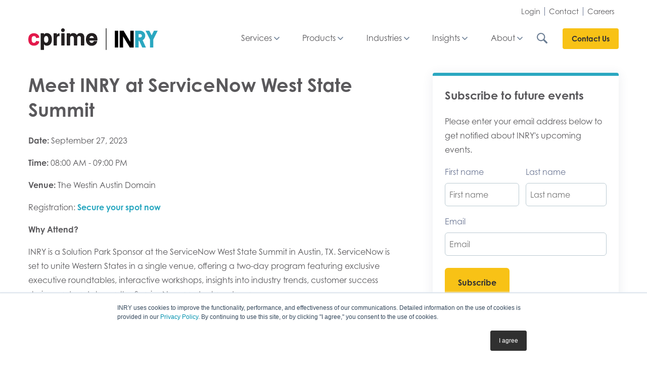

--- FILE ---
content_type: text/html;charset=utf-8
request_url: https://www.inry.com/events/west-state-summit?utm_campaign=Event%20Q4%20-%20West%20State%20Summit
body_size: 16064
content:
<!doctype html><html lang="en-us"><head>
<meta charset="utf-8">
<title>Meet INRY at ServiceNow West State Summit</title>
<meta http-equiv="X-UA-Compatible" content="IE=edge,chrome=1">
<link rel="preload" href="https://www.inry.com/hubfs/hub_generated/template_assets/1/87202468355/1764674327536/template_responsive.min.css" as="style" media="screen and (min-width:768px)">
<link rel="preload" href="https://www.inry.com/hubfs/hub_generated/template_assets/1/87202468371/1764674326494/template_non_critical.min.css" as="style" onload="this.onload=null;this.rel='stylesheet'">
<meta name="description" content="Join INRY team at the events for insightful discussions and to know more about how we helped organizations improve efficiency and productivity. ">
<meta name="author" content="INRY">
<meta name="robots" content="index, follow">
<meta name="googlebot" content="index, follow, max-snippet:-1, max-image-preview:large, max-video-preview:-1">
<meta name="bingbot" content="index, follow, max-snippet:-1, max-image-preview:large, max-video-preview:-1">
<meta name="twitter:site" content="@INRY_US">
<meta name="twitter:creator" content="@INRY_US">
<meta property="twitter:url" content="http://www.inry.com/events/west-state-summit">
<meta property="fb:pages" content="115451792329598">
<meta property="og:url" content="http://www.inry.com/events/west-state-summit">
<meta property="og:site_name" content="INRY">
<meta property="og:locale" content="en_US">
<meta property="og:see_also" content="https://www.youtube.com/channel/UCXoIK2QZGJzpCr9ephE3vww">
<meta property="og:see_also" content="https://www.linkedin.com/company/inry/">
<meta property="og:see_also" content="https://www.facebook.com/INRY.official/"> 
<meta property="og:see_also" content="https://twitter.com/inry_us">
<meta property="og:type" content="article">
<meta property="article:author" content="INRY">
<meta property="article:publisher" content="https://www.facebook.com/INRY.official/">
<meta property="article:published_time" content="2025-02-11T06:42:09+00:00">
<meta property="article:modified_time" content="2024-09-17T15:56:55+00:00">
<meta name="viewport" content="width=device-width, initial-scale=1">


<meta property="og:description" content="Join INRY team at the events for insightful discussions and to know more about how we helped organizations improve efficiency and productivity. ">
<meta property="og:title" content="Meet INRY at ServiceNow West State Summit">
<meta name="twitter:description" content="Join INRY team at the events for insightful discussions and to know more about how we helped organizations improve efficiency and productivity. ">
<meta name="twitter:title" content="Meet INRY at ServiceNow West State Summit">



<link rel="preload" href="/_hcms/forms/v2.js" as="script">
<link rel="preload" href="https://use.typekit.net/af/78c6b9/00000000000000007735ba1f/30/l?primer=7cdcb44be4a7db8877ffa5c0007b8dd865b3bbc383831fe2ea177f62257a9191&amp;fvd=n4&amp;v=3" as="font" type="font/woff2" crossorigin>
<link rel="preload" href="https://use.typekit.net/af/40bdad/00000000000000007735ba11/30/l?primer=7cdcb44be4a7db8877ffa5c0007b8dd865b3bbc383831fe2ea177f62257a9191&amp;fvd=n7&amp;v=3" as="font" type="font/woff2" crossorigin>
<link rel="preload" href="/hs/cta/cta/current.js" as="script"><link rel="icon" href="[data-uri]" type="image/png">
<link rel="icon" href="data:image/svg+xml,%3Csvg%20xmlns='http://www.w3.org/2000/svg'%20width='100'%20height='100'%3E%3Cpath%20fill='none'%20d='M0%200h100v100H0z'/%3E%3Cpath%20d='M78.516%2051.431L69.163%2020h7.983l4.96%2016.628L87.016%2020h7.983l-9.351%2031.431V80h-7.134zM48.545%2020h10.721c4.908.043%209.182%205.652%2010.383%2013.635s-.975%2016.316-5.288%2020.256L71.399%2080h-7.838l-6.473-23.988h-1.414V80h-7.135zm10.721%2023.992c1.97%200%203.567-2.677%203.567-5.979s-1.6-5.979-3.567-5.979h-3.592v11.958z'%20fill='%2327a6bf'/%3E%3Cpath%20d='M38.107%2020h7.134v60h-8.317L22.571%2040.018V80h-7.134V20H23.8l14.308%2040.052zM5%2020h7.134v60H5z'/%3E%3C/svg%3E" type="image/svg+xml">
<noscript><link rel="stylesheet" href="https://www.inry.com/hubfs/hub_generated/template_assets/1/87202468371/1764674326494/template_non_critical.min.css"></noscript>
<style>:root{--bs-br:1px solid #e1e1e1;--bs-01:8.33333333%;--bs-02:16.6666667%;--bs-03:25%;--bs-04:33.3333333%;--bs-05:41.6666667%;--bs-06:50%;--bs-07:58.3333333%;--bs-08:66.6666667%;--bs-09:75%;--bs-10:83.3333333%;--bs-11:91.6666667%;--bs-12:100%}*,:after,:before{box-sizing:border-box}html{font-size:14px;scroll-behavior:smooth}body{-webkit-font-smoothing:antialiased;-moz-osx-font-smoothing:grayscale;-webkit-tap-highlight-color:transparent;background:#fff;color:#5a595c;font:400 1rem/1.75 Century Gothic,sans-serif;margin:0;text-align:left}hr{border:0!important;height:.7px;opacity:0;margin:0 auto 4.45rem;overflow:hidden;box-sizing:content-box;width:100%}.h1,.h2,.h3,.h4,.h5,h1,h2,h3,h4,h5{color:#5a595c;display:block;font-weight:600;line-height:1.34;margin-bottom:1.4rem;margin-top:0}p{margin-bottom:1rem;margin-top:0}b,strong{font-weight:700}div{color:#5a595c}section{padding-bottom:4.5rem}dl,ol,ul{margin-bottom:1rem;margin-top:0}li{display:list-item;text-align:match-parent}.small,small{font-size:80%}a{color:#26a6bf;font-weight:700;text-decoration:none}img,svg{border-style:none;overflow:hidden;vertical-align:middle}address{font-style:normal}.h1,h1{font-size:1.8rem}.h2,h2{font-size:1.5rem;margin-bottom:1rem}.h3,h3{font-size:1.3rem}.h4,h4{font-size:1.13rem;line-height:1.75}.h5,h5{line-height:1.5rem}.h5,.p,h5,p{font-size:1rem}.p,p{font-weight:400;line-height:1.75}.list-unstyled{list-style:none;padding-left:0}.hero-padding{padding-top:90px}.lead-text,.lead-text p,.lead-text span{font-size:1.09rem!important}.mixed-heading{font-weight:400}.rounded{border-radius:.25rem}.rounded-lg{border-radius:.5rem}.rounded-xl{border-radius:.8rem}.rounded-circle{border-radius:50%}.bg-light{background:#f8fbfc}.bg-blue,.bg-new-blue{background:#69d3ed}.bg-top-linear{background:linear-gradient(0deg,hsla(0,0%,100%,0) -11%,#e0f2f6 480%)}.text-white,.text-white *{color:#fff!important}.shadow-blue{box-shadow:.6rem .6rem #2aa7c0}.cta-hold{min-height:4.5rem}.cta-menu-hold{min-height:42px}.btn,.pre-heading,input.hs-button.primary.large{background:#f8c216;border:2px solid #f8c216;border-radius:.25rem;color:#313033!important;cursor:pointer;display:inline-block;font-weight:700;line-height:1.5;margin-top:1rem;padding:.9rem 1.5rem;text-align:center}.pre-heading{border-radius:.15rem;font-size:.8rem!important;padding:4px 8px;text-transform:uppercase;margin:0 0 16px}@font-face{font-display:block;font-family:Century Gothic;font-stretch:normal;font-style:normal;font-weight:700;src:url(https://use.typekit.net/af/40bdad/00000000000000007735ba11/30/l?primer=7cdcb44be4a7db8877ffa5c0007b8dd865b3bbc383831fe2ea177f62257a9191&fvd=n7&v=3) format("woff2")}@font-face{font-display:block;font-family:Century Gothic;font-stretch:normal;font-style:normal;font-weight:400;src:local("Century Gothic"),url(https://use.typekit.net/af/78c6b9/00000000000000007735ba1f/30/l?primer=7cdcb44be4a7db8877ffa5c0007b8dd865b3bbc383831fe2ea177f62257a9191&fvd=n4&v=3) format("woff2")}.collapse:not(.show){display:none}.navbar{padding:.5rem 1rem;position:relative}.navbar-toggler{background:transparent;border:1px solid transparent;border-radius:.25rem;font-size:1.25rem;line-height:1;padding:.25rem .75rem}.navbar-toggler-icon{background:no-repeat 50%;background-size:100% 100%;content:"";display:inline-block;height:1.5em;vertical-align:middle;width:1.5em}.header{padding:.75rem 0}.header-logo{height:auto;width:99px}.navbar-toggler.collapsed{border-color:#e5e5e5;color:#7f7f7f}.collapsed .navbar-toggler-icon{background-image:url("data:image/svg+xml;charset=utf-8,%3Csvg xmlns='http://www.w3.org/2000/svg' width='30' height='30'%3E%3Cpath stroke='%237f7f7f' stroke-linecap='round' stroke-miterlimit='10' stroke-width='2' d='M4 7h22M4 15h22M4 23h22'/%3E%3C/svg%3E")}@media (max-width:480px){div#hs-eu-cookie-confirmation{bottom:0;top:auto!important}}.dropdown-menu{display:none;padding:.5rem 0}.transparent{opacity:0}.opaque{opacity:1}.d-none{display:none!important}.d-inline{display:inline!important}.d-inline-block{display:inline-block!important}.d-inline-flex{display:inline-flex!important}.d-block{display:block!important}.d-flex{display:flex!important}.row{display:flex;flex-wrap:wrap;margin:0 -1rem}.row>*{flex-shrink:0;flex:0 0 auto;max-width:100%}.container,.row>*{padding:0 1rem;position:relative;width:100%}.container{margin:0 auto;max-width:540px}.col-1{width:var(--bs-01)}.col-2{width:var(--bs-02)}.col-3{width:var(--bs-03)}.col-4{width:var(--bs-04)}.col-5{width:var(--bs-05)}.col-6{width:var(--bs-06)}.col-7{width:var(--bs-07)}.col-8{width:var(--bs-08)}.col-9{width:var(--bs-09)}.col-10{width:var(--bs-10)}.col-11{width:var(--bs-11)}.col-12{width:var(--bs-12)}.or-first{order:-1}.or-1{order:1}.or-2{order:2}.or-last{order:6}.m-0{margin:0}.mt-0,.my-0{margin-top:0}.mr-0,.mx-0{margin-right:0}.mb-0,.my-0{margin-bottom:0}.ml-0,.mx-0{margin-left:0}.m-1{margin:.25rem}.mt-1,.my-1{margin-top:.25rem}.mr-1,.mx-1{margin-right:.25rem}.mb-1,.my-1{margin-bottom:.25rem}.ml-1,.mx-1{margin-left:.25rem}.m-2{margin:.5rem}.mt-2,.my-2{margin-top:.5rem}.mr-2,.mx-2{margin-right:.5rem}.mb-2,.my-2{margin-bottom:.5rem}.ml-2,.mx-2{margin-left:.5rem}.m-3{margin:1rem}.mt-3,.my-3{margin-top:1rem}.mr-3,.mx-3{margin-right:1rem}.mb-3,.my-3{margin-bottom:1rem}.ml-3,.mx-3{margin-left:1rem}.m-4{margin:1.5rem}.mt-4,.my-4{margin-top:1.5rem}.mr-4,.mx-4{margin-right:1.5rem}.mb-4,.my-4{margin-bottom:1.5rem}.ml-4,.mx-4{margin-left:1.5rem}.m-5{margin:3rem}.mt-5,.my-5{margin-top:3rem}.mr-5,.mx-5{margin-right:3rem}.mb-5,.my-5{margin-bottom:3rem}.ml-5,.mx-5{margin-left:3rem}.p-0{padding:0}.pt-0,.py-0{padding-top:0}.pr-0,.px-0{padding-right:0}.pb-0,.py-0{padding-bottom:0}.pl-0,.px-0{padding-left:0}.p-1{padding:.25rem}.pt-1,.py-1{padding-top:.25rem}.pr-1,.px-1{padding-right:.25rem}.pb-1,.py-1{padding-bottom:.25rem}.pl-1,.px-1{padding-left:.25rem}.p-2{padding:.5rem}.pt-2,.py-2{padding-top:.5rem}.pr-2,.px-2{padding-right:.5rem}.pb-2,.py-2{padding-bottom:.5rem}.pl-2,.px-2{padding-left:.5rem}.p-3{padding:1rem}.pt-3,.py-3{padding-top:1rem}.pr-3,.px-3{padding-right:1rem}.pb-3,.py-3{padding-bottom:1rem}.pl-3,.px-3{padding-left:1rem}.p-4{padding:1.5rem}.pt-4,.py-4{padding-top:1.5rem}.pr-4,.px-4{padding-right:1.5rem}.pb-4,.py-4{padding-bottom:1.5rem}.pl-4,.px-4{padding-left:1.5rem}.p-5{padding:3rem}.pt-5,.py-5{padding-top:3rem}.pr-5,.px-5{padding-right:3rem}.pb-5,.py-5{padding-bottom:3rem}.pl-5,.px-5{padding-left:3rem}.m-auto{margin:auto}.mt-auto,.my-auto{margin-top:auto}.mr-auto,.mx-auto{margin-right:auto}.mb-auto,.my-auto{margin-bottom:auto}.ml-auto,.mx-auto{margin-left:auto}.text-left{text-align:left}.text-right{text-align:right}.text-center{text-align:center}.float-left{float:left}.float-right{float:right}.float-none{float:none}.flex-column{flex-direction:column}.justify-content-center{justify-content:center}.justify-content-between{justify-content:space-between}.align-self-end{align-self:flex-end}.overflow-hidden{overflow:hidden}.position-relative{position:relative}.position-absolute{position:absolute}.position-sticky{position:sticky}.w-100{width:100%}.h-100{height:100%}.h-auto{height:auto}.w-auto{width:auto}.mw-100{max-width:100%}@media (min-width:576px){.col-sm-2{width:var(--bs-02)}.col-sm-6{width:var(--bs-06)}.pr-sm-0{padding-right:0}.mb-sm-0{margin-bottom:0}}.clear-m a{margin-right:0!important}</style>
<link rel="stylesheet" href="https://www.inry.com/hubfs/hub_generated/template_assets/1/87202468355/1764674327536/template_responsive.min.css" media="screen and (min-width:768px)">
<style>
a.cta_button{-moz-box-sizing:content-box !important;-webkit-box-sizing:content-box !important;box-sizing:content-box !important;vertical-align:middle}.hs-breadcrumb-menu{list-style-type:none;margin:0px 0px 0px 0px;padding:0px 0px 0px 0px}.hs-breadcrumb-menu-item{float:left;padding:10px 0px 10px 10px}.hs-breadcrumb-menu-divider:before{content:'›';padding-left:10px}.hs-featured-image-link{border:0}.hs-featured-image{float:right;margin:0 0 20px 20px;max-width:50%}@media (max-width: 568px){.hs-featured-image{float:none;margin:0;width:100%;max-width:100%}}.hs-screen-reader-text{clip:rect(1px, 1px, 1px, 1px);height:1px;overflow:hidden;position:absolute !important;width:1px}
</style>

<style>.no-children:after{background:none!important}.blue-menu>li:hover>a{color:#fff}</style>
<style>#ind-dp-5:after{display:none!important}</style>
<style>#ind-dp-6:after{display:none!important}</style>
<style>main img{max-width:100%;height:auto;border-radius:5px}.hs-form-checkbox{padding-left:0;list-style:none}ul.inputs-list.multi-container{padding-left:0}h3.hs_cos_wrapper.form-title{display:none}label{font-size:1rem;font-weight:500;color:#6c7794}fieldset{max-width:100%!important}input,textarea{padding:.5rem;border-radius:.375rem!important}textarea{height:150px;width:100%!important}.hs-form-checkbox-display span{font-weight:400}ul.hs-error-msgs{list-style:none;padding:10px 0 0 0}label.hs-error-msg{color:#ff7000!important}.input{margin-right:0!important}.hs-input{width:100%!important}.hs-firstname{padding-right:13px}input.hs-input[type=checkbox]{margin:0 10px 0 0;width:auto!important}label.hs-form-checkbox-display span{color:#50545e}.hs-form-required{display:none}.border-form{border-top:6px solid #f8c216;top:100px}.hs-form-field{margin-bottom:1rem}input.hs-button.primary.large{margin-top:0.5rem}input:not(.hs-button),textarea{border:0.5px solid #bbcad2;padding:0.5rem;border-radius:0.375rem!important}</style>
<link rel="stylesheet" href="https://www.inry.com/hubfs/hub_generated/module_assets/1/162908982354/1742035316733/module_Footer.min.css">
<style>.ins ol li,.ins ul li{margin-bottom:1rem}.hs-input,textarea{width:100%!important}#form>h5,.ins a{font-weight:600}.author-name{font-weight:700}.shadow-blue{box-shadow:.6rem -.6rem #2aa7c0}.btn-topic{font-size:.9rem;padding:.1rem .5rem}.btn-topic:hover{background:0 0}.border-form{border-top:6px solid #2aa7c0;top:100px;position:-webkit-sticky;position:sticky}.ins img:not(.mx-auto){max-width:100%;height:auto;border-radius:5px;margin:1.5rem 0}.ins h2,.ins h3,.ins h4,.ins h5{margin-top:2rem}.ins ul li{display:block;margin-left:18px}.ins ol li::marker{display:none}#form,.ins li h2,.ins li h3,.ins li h4,.ins li h5,.ins li h6,.ins ul li::before{display:inline-block}.ins ul li::before{content:"";width:.3rem;height:.3rem;margin:0 20px 3px -20px;background-repeat:no-repeat}.ins .hs-cta-img{margin:2rem 0 2.5rem;border-radius:5px}.ins ul{margin-top:20px}.ins ol{padding:0;margin:0;list-style:none}.ins h2:first-child{margin-top:-5px}.hs-form-checkbox{padding-left:0;list-style:none}ul.inputs-list.multi-container{padding-left:0}.hs-form-required,h3.hs_cos_wrapper.form-title{display:none}fieldset{margin-bottom:1rem!important;max-width:100%!important}input:not(.hs-button),textarea{border:.5px solid #bbcad2;padding:.5rem;border-radius:.375rem!important}textarea{height:150px}.hs-form-checkbox-display span{font-weight:400}ul.hs-error-msgs{list-style:none;padding:10px 0 0}label.hs-error-msg{color:#ff7000!important}.input{margin-right:0!important}.hs-firstname{padding-right:13px}input.hs-input[type=checkbox]{margin:0 10px 0 0;width:auto!important}label.hs-form-checkbox-display span{color:#50545e}.hs-form-field{text-align:left}input.hs-button.primary.large{margin-top:-18px}.form-hold{min-height:400px}.industry-tag{background:#f0f0f0;border-radius:5.25rem}.font-w{text-transform:uppercase;letter-spacing:1.4px}.hidden-content{-webkit-filter:blur(4px);filter:blur(4px);height:7px;overflow:hidden}#popup-form{justify-content:center;width:100%;z-index:999;text-align:center}#form,.wp-overlay{position:relative}#form{border:0;margin-bottom:26px;align-self:flex-start;position:sticky;top:120px}#form>h5{margin:16px 0 20px}.wp-overlay{margin-top:-400px;height:354px;width:100%;display:block;background:linear-gradient(rgba(255,255,255,0),rgba(255,255,255,.5),#fff)}.min-400{min-height:432px}.form-popup .hs-input{max-width:none;border-radius:7px;border:.5px solid #bbcad2}.bg-yw{background:#f9c117}#ins-search{margin-right:-4px!important;width:316px;border-radius:4px;padding:10px}#related{min-height:337px}</style>
<style>input.hs-button.primary.large{margin-top:0.5rem}fieldset{margin-bottom:0!important}</style>
<style>.social-blocks a:hover{opacity:.6}.social-blocks{bottom:-87px;margin-left:-1.5rem}</style>



<!--  Added by GoogleTagManager integration -->
<script>
var _hsp = window._hsp = window._hsp || [];
window.dataLayer = window.dataLayer || [];
function gtag(){dataLayer.push(arguments);}

var useGoogleConsentModeV2 = true;
var waitForUpdateMillis = 1000;



var hsLoadGtm = function loadGtm() {
    if(window._hsGtmLoadOnce) {
      return;
    }

    if (useGoogleConsentModeV2) {

      gtag('set','developer_id.dZTQ1Zm',true);

      gtag('consent', 'default', {
      'ad_storage': 'denied',
      'analytics_storage': 'denied',
      'ad_user_data': 'denied',
      'ad_personalization': 'denied',
      'wait_for_update': waitForUpdateMillis
      });

      _hsp.push(['useGoogleConsentModeV2'])
    }

    (function(w,d,s,l,i){w[l]=w[l]||[];w[l].push({'gtm.start':
    new Date().getTime(),event:'gtm.js'});var f=d.getElementsByTagName(s)[0],
    j=d.createElement(s),dl=l!='dataLayer'?'&l='+l:'';j.async=true;j.src=
    'https://www.googletagmanager.com/gtm.js?id='+i+dl;f.parentNode.insertBefore(j,f);
    })(window,document,'script','dataLayer','GTM-NQD7LNV');

    window._hsGtmLoadOnce = true;
};

_hsp.push(['addPrivacyConsentListener', function(consent){
  if(consent.allowed || (consent.categories && consent.categories.analytics)){
    hsLoadGtm();
  }
}]);

</script>

<!-- /Added by GoogleTagManager integration -->

<link rel="canonical" href="http://www.inry.com/events/west-state-summit">


<meta property="og:image" content="https://www.inry.com/hubfs/West%20State%20Summit.png">
<meta property="og:image:width" content="1926">
<meta property="og:image:height" content="1078">

<meta name="twitter:image" content="https://www.inry.com/hubfs/West%20State%20Summit.png">


<meta property="og:url" content="http://www.inry.com/events/west-state-summit">
<meta name="twitter:card" content="summary">
<meta http-equiv="content-language" content="en-us">




<meta name="generator" content="HubSpot"></head><body>
<!--  Added by GoogleTagManager integration -->
<noscript><iframe src="https://www.googletagmanager.com/ns.html?id=GTM-NQD7LNV" height="0" width="0" style="display:none;visibility:hidden"></iframe></noscript>

<!-- /Added by GoogleTagManager integration -->



 

<div id="hs_cos_wrapper_module_17144051713881" class="hs_cos_wrapper hs_cos_wrapper_widget hs_cos_wrapper_type_module" style="" data-hs-cos-general-type="widget" data-hs-cos-type="module">

<header id="headermain" class="w-100 bg-header z6 position-absolute">
 <div class="container d-none d-md-block">
  <div class="w-100 text-right py-2">
   <a href="https://pass.inry.com/" class="top-menu-item border-right-menu pr-2">Login</a>
   <a href="/contact-us" class="top-menu-item border-right-menu pl-1 pr-2">Contact</a>
   <a href="https://pass.inry.com/ats_applicant?id=careers" class="top-menu-item pl-1 pr-2">Careers</a>
  </div>
 </div>
 <div class="w-100 header">
  <div class="container">
   <div class="row">
    <a href="/" class="col-9 col-lg-2 col-xl-3">
     <svg viewbox="0 0 1018 171" fill="none" xmlns="http://www.w3.org/2000/svg" height="43" class="mh-100 mw-100 w-auto">
      <path d="M168.78 45.11C162.23 40.06 154.71 37.53 146.23 37.53C137.12 37.53 130.01 40.9 124.9 47.64C124.65 48.01 124.37 48.17 124.06 48.11C123.75 48.05 123.59 47.77 123.59 47.27V42.22C123.59 40.1 122.53 39.04 120.41 39.04H100.39C98.27 39.04 97.21 40.1 97.21 42.22V166.84C97.21 168.96 98.27 170.02 100.39 170.02H120.41C122.53 170.02 123.59 168.96 123.59 166.84V128.29C123.59 127.79 123.75 127.48 124.06 127.36C124.37 127.24 124.65 127.36 124.9 127.73C129.89 133.84 137 136.9 146.23 136.9C154.71 136.9 162.1 134.53 168.4 129.79C174.7 125.05 179.22 118.69 181.97 110.7C184.34 104.46 185.53 96.73 185.53 87.5C185.53 78.27 184.47 71.03 182.35 65.05C179.85 56.82 175.33 50.17 168.78 45.12M153.34 106.58C150.35 111.32 145.98 113.69 140.24 113.69C135 113.69 130.82 111.26 127.7 106.39C125.08 101.65 123.77 95.23 123.77 87.12C123.77 79.01 125.01 73.21 127.51 68.59C130.5 63.23 134.74 60.54 140.23 60.54C146.34 60.54 150.9 63.22 153.89 68.59C156.51 73.45 157.82 79.57 157.82 86.93C157.82 95.04 156.32 101.59 153.33 106.58" fill="#231F20"></path>
      <path d="M409.23 37.53C403.36 37.53 398.13 38.78 393.51 41.27C388.89 43.77 385.15 47.51 382.28 52.5C382.03 52.87 381.75 53.09 381.44 53.16C381.13 53.22 380.91 53.01 380.78 52.5C378.28 47.63 374.73 43.93 370.11 41.37C365.49 38.81 360.07 37.53 353.83 37.53C343.23 37.53 335.37 41.21 330.25 48.57C330 49.07 329.72 49.26 329.41 49.13C329.1 49.01 328.94 48.69 328.94 48.19V42.2C328.94 40.08 327.88 39.02 325.76 39.02H305.74C303.62 39.02 302.56 40.08 302.56 42.2V132.02C302.56 134.14 303.62 135.2 305.74 135.2H325.76C327.88 135.2 328.94 134.14 328.94 132.02V73.64C329.44 69.4 331.03 66.09 333.71 63.72C336.39 61.35 339.73 60.17 343.72 60.17C348.09 60.17 351.64 61.7 354.39 64.75C357.13 67.81 358.51 71.83 358.51 76.82V132.02C358.51 134.14 359.57 135.2 361.69 135.2H381.53C383.65 135.2 384.71 134.14 384.71 132.02V76.63C384.71 71.64 386.08 67.65 388.83 64.65C391.57 61.66 395.13 60.16 399.49 60.16C403.85 60.16 407.35 61.66 409.97 64.65C412.59 67.64 413.9 71.7 413.9 76.81V132.01C413.9 134.13 414.96 135.19 417.08 135.19H437.1C439.22 135.19 440.28 134.13 440.28 132.01V71.01C440.28 60.41 437.53 52.18 432.05 46.31C426.56 40.45 418.95 37.52 409.22 37.52" fill="#231F20"></path>
      <path d="M525.53 45.63C518.18 40.35 509.34 37.71 499.04 37.71C488.74 37.71 479.27 40.35 471.79 45.63C464.31 50.91 459.12 58.2 456.23 67.5C454.34 73.16 453.4 79.82 453.4 87.49C453.4 94.4 454.28 100.82 456.04 106.72C458.8 116.27 463.96 123.82 471.5 129.35C479.04 134.88 488.16 137.65 498.84 137.65C509.52 137.65 518.23 134.85 525.71 129.26C533.19 123.67 538.37 115.97 541.27 106.16C541.57 105.02 541.84 103.87 542.09 102.72C542.33 101.57 541.46 100.48 540.28 100.48H515.77C515.56 100.48 515.45 100.63 515.43 100.7C514.17 105.1 512.1 108.56 509.21 111.07C506.32 113.59 502.86 114.84 498.84 114.84C494.56 114.84 490.95 113.58 488 111.07C485.05 108.56 482.94 105.1 481.68 100.7C481.46 99.9 481.26 99.06 481.09 98.18C480.87 97.05 481.75 95.99 482.91 95.99H516.41C516.41 95.99 516.41 95.99 516.41 96H541.52C542.47 96 543.27 95.29 543.36 94.34C543.59 91.96 543.71 89.55 543.71 87.11C543.71 79.7 542.77 73.1 540.88 67.31C537.99 58.14 532.87 50.9 525.51 45.63M515.43 77.02H481.78C481.38 77.02 481.08 76.65 481.16 76.27C481.31 75.52 481.49 74.8 481.68 74.11C482.93 69.84 485.01 66.51 487.9 64.12C490.79 61.73 494.31 60.54 498.46 60.54C502.61 60.54 506.31 61.74 509.21 64.12C512.1 66.51 514.17 69.84 515.43 74.11C515.63 74.83 515.81 75.58 515.97 76.37C516.04 76.71 515.77 77.03 515.43 77.03" fill="#231F20"></path>
      <path d="M244.01 39.03C236.4 40.2 230.54 43.73 226.45 49.62C226.2 50.12 225.92 50.31 225.61 50.18C225.3 50.06 225.14 49.74 225.14 49.24V42.2C225.14 40.44 223.72 39.02 221.96 39.02H201.94C200.18 39.02 198.76 40.44 198.76 42.2V131.8C198.76 133.56 200.18 134.98 201.94 134.98H221.96C223.72 134.98 225.14 133.55 225.14 131.8V74.68C225.64 70.44 227.23 67.13 229.91 64.76C232.59 62.39 235.93 61.21 239.92 61.21C241.34 61.21 242.67 61.38 243.92 61.7C244.82 61.93 245.7 61.3 245.7 60.37V40.46C245.7 39.56 244.89 38.88 244 39.02" fill="#231F20"></path>
      <path d="M282.36 39.03H262.34C260.22 39.03 259.16 40.09 259.16 42.21V132.03C259.16 134.15 260.22 135.21 262.34 135.21H282.36C284.48 135.21 285.54 134.15 285.54 132.03V42.21C285.54 40.09 284.48 39.03 282.36 39.03Z" fill="#231F20"></path>
      <path d="M272.35 0C264.18 0 257.56 6.62 257.56 14.79C257.56 22.96 264.18 29.58 272.35 29.58C280.52 29.58 287.14 22.96 287.14 14.79C287.14 6.62 280.52 0 272.35 0Z" fill="#231F20"></path>
      <path d="M18.59 129.31C11.38 124.38 6.22 117.6 3.14 108.96C1.04 102.79 0 95.52 0 87.13C0 78.74 1.04 71.72 3.14 65.67C6.1 57.28 11.22 50.69 18.49 45.88C25.77 41.07 34.34 38.67 44.2 38.67C54.06 38.67 62.73 41.14 70.19 46.07C77.65 51 82.61 57.23 85.08 64.75C85.82 66.48 86.31 68.39 86.56 70.49V70.86C86.56 72.46 85.64 73.45 83.79 73.82L64.37 76.78L63.44 76.97C61.96 76.97 61.1 76.23 60.85 74.75L60.29 72.16C59.43 68.95 57.51 66.3 54.56 64.21C51.6 62.11 48.08 61.06 44.02 61.06C39.96 61.06 36.74 62.05 34.03 64.02C31.32 65.99 29.4 68.71 28.3 72.16C26.94 75.86 26.26 80.92 26.26 87.33C26.26 93.74 26.88 98.8 28.11 102.5C29.22 106.2 31.16 109.1 33.94 111.19C36.72 113.29 40.07 114.33 44.02 114.33C47.97 114.33 51.2 113.31 54.1 111.28C57 109.25 59 106.5 60.11 103.05L60.3 102.12C60.42 101.63 60.86 101.04 61.6 100.36C62.34 99.68 63.14 99.41 64.01 99.53L83.43 102.49C84.42 102.74 85.12 103.17 85.56 103.79C85.99 104.41 86.14 105.15 86.02 106.01C85.77 107.99 85.47 109.4 85.09 110.27C82.5 118.53 77.48 125.01 70.01 129.69C62.55 134.38 53.95 136.72 44.2 136.72C33.07 136.72 25.79 134.26 18.58 129.32" fill="#E3194B"></path>
      <path d="M680.59 19H706.88V150.97H680.59V19Z" fill="black"></path>
      <path d="M802.63 19H828.92V150.97H798.28L745.35 63.04V150.97H719.06V19H749.88L802.63 107.1V19Z" fill="black"></path>
      <path d="M841.1 19H880.62C902.56 19 920.14 36.76 920.14 58.7C920.14 73.67 911.78 86.91 899.42 93.52L925.36 150.98H896.46L872.61 98.23H867.39V150.98H841.1V19ZM880.63 71.76C887.94 71.76 893.86 65.84 893.86 58.7C893.86 51.56 887.94 45.47 880.63 45.47H867.4V71.76H880.63Z" fill="#2AA7C0"></path>
      <path d="M957.23 88.12L922.76 19H952.18L970.46 55.56L988.57 19H1017.99L983.52 88.12V150.97H957.23V88.12Z" fill="#2AA7C0"></path>
      <path d="M612.46 0V170.01" stroke="black" stroke-width="5" stroke-miterlimit="10"></path>
     </svg>
    </a>
    <div id="header-row" class="col-10 col-xl-9 text-right d-none d-lg-block my-auto">     
     <a href="#" id="dp-sn" class="menu-item">Services</a>
     <a href="#" id="dp-pd" class="menu-item">Products</a>
     <a href="#" id="dp-id" class="menu-item">Industries</a>
     <a href="#" id="dp-in" class="menu-item">Insights</a>
     <a href="#" id="dp-ab" class="menu-item">About</a>
     <a href="#" id="dp-search" aria-label="Search INRY.com">
      <svg id="search-icon" xmlns="http://www.w3.org/2000/svg" width="21" height="21" viewbox="0 0 21 21"><path class="active-search" d="M14.03 2.41a8.215 8.215 0 10-1.124 12.548 1.729 1.729 0 00.469.871l4.665 4.663a1.736 1.736 0 102.455-2.454l-4.664-4.664a1.736 1.736 0 00-.87-.468 8.219 8.219 0 00-.931-10.5zm-1.473 10.147a6.133 6.133 0 110-8.671 6.136 6.136 0 010 8.671z" fill="#6c7e94" /></svg>
     </a>
     <div class="d-inline-block" id="menu-cta">
      <a href="/contact-us" class="btn btn-menu">Contact Us</a>
     </div>
    </div>
    <nav class="navbar d-lg-none ml-auto py-1 w-auto">
     <button class="navbar-toggler z6 collapsed" type="button" data-toggle="collapse" data-target="#navbarNavDropdown" aria-controls="navbarNavDropdown" aria-expanded="true" aria-label="Toggle navigation">
      <span class="navbar-toggler-icon"></span>
     </button>
     <div class="navbar-collapse bg-white px-0 collapse" id="navbarNavDropdown">
      <ul class="navbar-nav px-5 karthiktest">
       <li class="nav-item dropdown">
        <a class="nav-link dropdown-toggle show" href="#" role="button" data-toggle="dropdown" aria-haspopup="true" aria-expanded="true">ServiceNow Implementations</a>
        <div class="dropdown-menu">
          
         <a class="dropdown-item" href="//www.inry.com/servicenow-hrsd-enterprise-ss">ServiceNow HR Service Delivery</a> 
         <a class="dropdown-item" href="//www.inry.com/total-experience-framework">Total Experience Framework</a> 
         <a class="dropdown-item" href="//www.inry.com/servicenow-wsd-ss">ServiceNow Workplace Service Delivery</a> 
         <a class="dropdown-item" href="//www.inry.com/enterprise-onboarding">ServiceNow Onboarding and Transitions</a>
         
         <a class="dropdown-item" href="//www.inry.com/servicenow-csm">Customer Service Management</a>
         <a class="dropdown-item" href="//www.inry.com/servicenow-field-service-management">Field Service Management</a>
         
         <a class="dropdown-item" href="//www.inry.com/servicenow-itsm">IT Service Management</a>
         <a class="dropdown-item" href="//www.inry.com/servicenow-itam-ss">ServiceNow IT Asset Management</a>
         <a class="dropdown-item" href="//www.inry.com/servicenow-it-business-management">Strategic Portfolio Management</a>
        </div>
       </li>
       <li class="nav-item dropdown">
        <a class="nav-link dropdown-toggle" href="#" role="button" data-toggle="dropdown" aria-haspopup="true" aria-expanded="false">ServiceNow Managed Services</a>
        <div class="dropdown-menu">
          
         <a class="dropdown-item" href="//www.inry.com/servicenow-managed-services">Cloud Cover</a> 
         <a class="dropdown-item" href="//www.inry.com/servicenow-upgrades-instance-health">Upgrades &amp; Instance Health</a> 
         <a class="dropdown-item" href="//www.inry.com/cloudcover-instance-health-check">CC Instance Health</a>
        </div>
       </li>
       <li class="nav-item dropdown">
        <a class="nav-link dropdown-toggle" href="#" role="button" data-toggle="dropdown" aria-haspopup="true" aria-expanded="false">ServiceNow Consulting</a>
        <div class="dropdown-menu"> 
         
         <a class="dropdown-item" href="/servicenow-consulting#blocks">Assessment</a>
         <a class="dropdown-item" href="/servicenow-consulting#blocks">Voice of Customer</a>
         <a class="dropdown-item" href="/servicenow-consulting#blocks">Platform Roadmap</a>
        </div>
       </li>
       <li class="nav-item dropdown">
        <a class="nav-link dropdown-toggle" href="#" role="button" data-toggle="dropdown" aria-haspopup="true" aria-expanded="false">Products</a>
        <div class="dropdown-menu">
         
         <a class="dropdown-item" href="//www.inry.com/apps/applicant-tracking-system">INRY TALENT™</a>
         <a class="dropdown-item" href="//www.inry.com/apps/employee-recognition-management">INRY CELEBRATE™</a>
         <a class="dropdown-item" href="//www.inry.com/apps/expense-management">INRY EXPENSE</a>
         <a class="dropdown-item" href="//www.inry.com/apps/inry-identity-and-access-governance">INRY IDENTIFY™</a>
         <a class="dropdown-item" href="//www.inry.com/apps/learning-management-system">INRY LEARN™</a>
         <a class="dropdown-item" href="//www.inry.com/apps/performance-management">INRY COACH™</a>
         <a class="dropdown-item" href="//www.inry.com/deskless-worker-experience">Deskless Worker Experience</a>
        </div>
       </li>
       
       
       
       
       <li class="nav-item dropdown">
        <a class="nav-link dropdown-toggle" href="#" role="button" data-toggle="dropdown" aria-haspopup="true" aria-expanded="false">Industry Solutions</a>
        <div class="dropdown-menu">
          
         <a class="dropdown-item" href="//www.inry.com/physician-onboarding">Physician Onboarding</a>
         <a class="dropdown-item" href="//www.inry.com/servicenow-healthcare-onboarding">Healthcare Onboarding</a>
         <a class="dropdown-item" href="//www.inry.com/servicenow-emr-help">EMR Help</a>
         <a class="dropdown-item" href="//www.inry.com/servicenow-hrsd-healthcare">HRSD Healthcare</a> 
         <a class="dropdown-item" href="//www.inry.com/public-sector-digital-services">Public Sector Digital Services (PSDS)</a>
         <a class="dropdown-item" href="//www.inry.com/election-worker-management">Election Worker Management</a> 
         <a class="dropdown-item" href="//www.inry.com/dwe">Deskless Worker Experience</a>   
        </div>
       </li>
       
       
       
       
       
       
       
       
       <li class="nav-item dropdown">
        <a class="nav-link dropdown-toggle" href="#" role="button" data-toggle="dropdown" aria-haspopup="true" aria-expanded="false">Insights</a>
        <div class="dropdown-menu">
         
         <a class="dropdown-item" href="/insights/any/success-story">Success Stories</a>
         <a class="dropdown-item" href="/insights/any/whitepaper">Whitepapers</a>
         <a class="dropdown-item" href="/insights/any/blog-post">Blog Posts</a>
         <a class="dropdown-item" href="/insights/any/webinar">Webinars</a>
         <div class="dropdown-divider"></div>
         <a class="dropdown-item" href="/insights">See all Insights</a>
        </div>
       </li>
       <li class="nav-item dropdown"><a class="nav-link dropdown-toggle" href="#" role="button" data-toggle="dropdown" aria-haspopup="true" aria-expanded="false">About</a>
        <div class="dropdown-menu">
         <a class="dropdown-item" href="//www.inry.com/about">About Us</a><a class="dropdown-item" href="//www.inry.com/pass-methodology">Our Methodology</a><a class="dropdown-item" href="//www.inry.com/leadership">Our Leadership</a><a class="dropdown-item" href="https://pass.inry.com/ats_applicant?id=careers">Careers</a><a class="dropdown-item" href="https://pass.inry.com/ats_applicant?id=work_life">Life at INRY</a><a class="dropdown-item" href="/events">Events</a>
        </div>
       </li>
       <a class="nav-link dropdown-item" href="https://pass.inry.com/ats_applicant?id=careers">Careers</a>
      </ul>
      <a class="btn mb-3 w-100 rounded-0" href="/talk-to-an-expert">Talk to an Expert</a>
     </div>
    </nav>
   </div>
  </div>
 </div>
</header>
<nav id="main-menu" class="container bg-menu rounded-lg overflow-hidden fixed-menu z6 tr3s d-none d-md-block shadow-lg">
 <div id="mn-sn" class="row d-none tr3s" style="min-height: 440px"><div class="col-3 bg-new-blue position-relative">
  <ul class="list-unstyled menu drop blue-menu pl-4 py-4 pr-3">
   <li><a id="dp-1" class="active" href="#">Implementations</a></li>
   <li><a id="dp-new" href="#"></a></li>
   <li><a id="dp-3" href="#">Managed Services</a></li>
   <li><a id="dp-2" href="#">Consulting</a></li>
   <li><a class="no-children" href="//www.inry.com/custom-app-development">Custom App Development</a></li>
   <li><a class="no-children" href="//www.inry.com/servicenow-genai">GenAI</a></li>
   
  </ul>
  <a class="btn btn-white mx-3 d-block position-absolute bottom-30" href="/talk-to-an-expert">Talk to an Expert</a></div>
  <div id="mn-1" class="col-4 col-xl-3"><ul class="list-unstyled menu drop p-4">
   <li><a id="it-drop" class="active" href="#">Employee Experience</a></li>
   <li><a id="ex-drop" href="#">Customer Experience</a></li>
   <li><a id="bz-drop" href="#">Technology Excellence</a></li>
   </ul>
  </div>
  <div id="it-menu" class="col-5 col-xl-6"><ul class="list-unstyled menu menu-stretch single-menu pt-4 pb-2 mt-2">
   <li class="fadeup"><a href="//www.inry.com/servicenow-hrsd-enterprise-ss">ServiceNow HR Service Delivery</a><span>Simplify access to HR services and improve productivity</span></li>
   <li class="fadeup"><a href="//www.inry.com/total-experience-framework">Total Experience Framework</a><span>Elevate User Engagement with Personalized Experiences</span></li>
   <li class="fadeup"><a href="//www.inry.com/servicenow-wsd-ss">ServiceNow Workplace Service Delivery</a><span>Enabling a hybrid workplace</span></li>
   <li class="fadeup"><a href="//www.inry.com/enterprise-onboarding">ServiceNow Onboarding and Transitions</a><span>Maximize new hire success and productivity</span></li>
   <li class="fadeup"><a href="//www.inry.com/servicenow-emergency-response">Emergency Response Management</a><span>Enable response teams to quickly track employee reporting</span></li>
   <li class="fadeup"><a href="//www.inry.com/return-to-workplace-digital-bundle">Return to Workplace</a><span>Get your employees back to work safely and efficiently</span></li>
   <li class="fadeup"><a href="//www.inry.com/workplace-violence-prevention">ServiceNow Workplace Violence Prevention</a><span>Address workplace violence issues</span></li>
   <li class="fadeup"><a href="//www.inry.com/servicenow-position-management">ServiceNow Position Management</a><span>Empower strategic workforce management</span></li>
   <li class="fadeup"><a href="//www.inry.com/ec-pro">ServiceNow Employee Center Pro</a><span>Transform employee self-service with unified portals</span></li>
  </ul></div>
  <div id="ex-menu" class="col-5 col-xl-6 d-none"><ul class="list-unstyled menu menu-stretch single-menu pt-4 pb-2 mt-2">
   <li class="fadeup"><a href="//www.inry.com/servicenow-csm">Customer Service Management</a><span>Deliver agile and efficient customer experiences</span></li>
   <li class="fadeup"><a href="//www.inry.com/servicenow-field-service-management">Field Service Management</a><span>Streamline and transform IT Services across the workplace</span></li>
  </ul></div>
  <div id="bz-menu" class="col-5 col-xl-6 d-none"><ul class="list-unstyled menu menu-stretch single-menu pt-4 pb-2 mt-2">
   <li class="fadeup"><a href="//www.inry.com/servicenow-itsm">IT Service Management</a><span>Go-live in 6-10 Weeks</span></li>
   <li class="fadeup"><a href="//www.inry.com/servicenow-itam-ss">ServiceNow IT Asset Management</a><span>Go-live in 8-12 Weeks</span></li>
   <li class="fadeup"><a href="//www.inry.com/servicenow-it-business-management">Strategic Portfolio Management</a><span>Run IT like a business; gain efficiency and visibility</span></li>
   <li class="fadeup"><a href="//www.inry.com/servicenow-governance-risk-compliance">Governance Risk and Compliance</a><span>Shared repository;  Workflows for testing and remediation</span></li>
   <li class="fadeup"><a href="//www.inry.com/servicenow-software-asset-management">Software Asset Management</a><span>Optimize software usage &amp; costs; comply with contracts</span></li>
   <li class="fadeup"><a href="//www.inry.com/servicenow-security-incident-response">Security Incident Response</a><span>Streamline collaboration and response to security incidents</span></li>
  </ul></div>
  <div id="mn-new" class="col-4 col-xl-3 d-none"><ul class="list-unstyled menu drop p-4">
   <li><a id="ss1-drop" href="#">Employee Experience</a></li>
   <li><a id="ss2-drop" href="#">Technology Excellence</a></li>
   <li><a id="ss3-drop" href="#">Customer Experience</a></li>
   </ul>
  </div>
  <div id="ss1-menu" class="col-5 col-xl-6 d-none"><ul class="list-unstyled menu menu-stretch single-menu pt-4 pb-2 mt-2">
   <li class="fadeup"><a href="//www.inry.com/servicenow-healthcare-onboarding">SMART Success for Provider Onboarding</a><span>Go-live in 8-12 weeks</span></li>
   <li class="fadeup"><a href="//www.inry.com/servicenow-hrsd-healthcare">SMART Success for HRSD Healthcare</a><span>Go-live in 8-12 weeks</span></li>
   <li class="fadeup"><a href="//www.inry.com/enterprise-onboarding">SMART Success for Enterprise Onboarding</a><span>Go-live in 8 weeks</span></li>
   <li class="fadeup"><a href="//www.inry.com/servicenow-wsd-ss">SMART Success for WSD</a><span>Go-live in 4-12 weeks</span></li>
  </ul></div>
  <div id="ss2-menu" class="col-5 col-xl-6 d-none"><ul class="list-unstyled menu menu-stretch single-menu pt-4 pb-2 mt-2">
   <li class="fadeup"><a href="//www.inry.com/servicenow-itsm">SMART Success for ITSM</a><span>Go-live in 6-10 weeks</span></li>
   <li class="fadeup"><a href="//www.inry.com/servicenow-itam-ss">SMART Success for ITAM</a><span>Go-live in 8-12 weeks</span></li>
   <li class="fadeup"><a href="//www.inry.com/servicenow-emr-help">SMART Success for EMR Help</a><span>Go-live in 4-6 weeks</span></li>
  </ul></div>
  <div id="ss3-menu" class="col-5 col-xl-6 d-none"><ul class="list-unstyled menu menu-stretch single-menu pt-4 pb-2 mt-2">
   <li class="fadeup"><a href="//www.inry.com/servicenow-csm">SMART Success for ServiceNow CSM</a><span>Go-live in 8-12 weeks</span></li>
  </ul></div>
  <div id="mn-2" class="col-9 d-none"><ul class="row list-unstyled menu menu-stretch p-4 fadeup">
   <li class="col-6 mr-xl-4"><a href="/servicenow-consulting#blocks">Assessment<br><span>Instance and Architecture Alignment</span></a></li>
   <li class="col-6"><a href="/servicenow-consulting#blocks">Voice of Customer<br><span>Structured feedback-driven adoption </span></a></li>
   <li class="col-6 mr-xl-4"><a href="/servicenow-consulting#blocks">Platform Roadmap<br><span>Aligned to business goals and product</span></a></li>
  </ul></div>
  <div id="mn-3" class="col-9 d-none"><ul class="row list-unstyled menu menu-stretch p-4 fadeup">
   <li class="col-6 mr-xl-4"><a href="//www.inry.com/servicenow-managed-services">Cloud Cover<br><span>Complete ServiceNow Managed Services</span></a></li>
   <li class="col-6"><a href="//www.inry.com/servicenow-upgrades-instance-health">Upgrades &amp; Instance Health<br><span>Plan and execute upgrades with ease</span></a></li>
   <li class="col-6 mr-xl-4"><a href="//www.inry.com/cloudcover-instance-health-check">CC Instance Health<br><span>Maintain ServiceNow instance in good shape</span></a></li>
  </ul></div>
  <div id="mn-4" class="col-9 d-none"><ul class="row list-unstyled menu menu-stretch p-4 fadeup">
   <li class="col-6 mr-xl-4"><a href="//www.inry.com/servicenow-for-retail-industry">Retail<br><span>Build scalable efficient experiences</span></a></li>
   <li class="col-6"><a href="//www.inry.com/servicenow-for-healthcare-industry">Healthcare<br><span>Modernize operations &amp; experiences</span></a></li>
   <li class="col-6 mr-xl-4"><a href="//www.inry.com/servicenow-for-insurance-industry">Insurance<br><span>Digital operations and services</span></a></li>
   <li class="col-6"><a href="//www.inry.com/apps/health-insurance-quote-enroll">Health Insurance<br><span>Modernize broker experiences</span></a></li>
   <li class="col-6 mr-xl-4"><a href="//www.inry.com/servicenow-for-professional-services-automation">Professional Services<br><span>Transform B2B service delivery</span></a></li>
   <li class="col-6"><a href="//www.inry.com/servicenow-for-manufacturing-industry">Manufacturing<br><span>Create connected manufacturing</span></a></li>
  </ul></div>
 </div>
 <div id="mn-pd" class="row d-none tr3s" style="min-height: 440px">
  <div class="col-3 bg-new-blue position-relative">
   <ul class="list-unstyled menu drop blue-menu pl-4 py-4 pr-3"> 
    <li><a id="new-dp-1" class="new-dp" href="#">INRY Apps</a></li>
   </ul>
   <a class="btn btn-white mx-3 d-block position-absolute bottom-30" href="/talk-to-an-expert">Talk to an Expert</a>
  </div>
  <div id="new-mn-1" class="col-9 new-mn">
   <ul class="row list-unstyled menu menu-stretch p-4 fadeup">
    <li class="col-6 mr-xl-4"><a href="//www.inry.com/apps/applicant-tracking-system">INRY TALENT™<br><span>Applicant Tracking System</span></a></li>
    <li class="col-6"><a href="//www.inry.com/apps/employee-recognition-management">INRY CELEBRATE™<br><span>Employee Recognition Management</span></a></li>
    <li class="col-6 mr-xl-4"><a href="//www.inry.com/apps/expense-management">INRY EXPENSE<br><span>Expense Management</span></a></li>
    <li class="col-6"><a href="//www.inry.com/apps/inry-identity-and-access-governance">INRY IDENTIFY™<br><span>Identity Access Management</span></a></li>
    <li class="col-6 mr-xl-4"><a href="//www.inry.com/apps/learning-management-system">INRY LEARN™<br><span>Learning Management</span></a></li>
    <li class="col-6"><a href="//www.inry.com/apps/performance-management">INRY COACH™<br><span>Performance Management</span></a></li>
    <li class="col-6 mr-xl-4"><a href="//www.inry.com/deskless-worker-experience">Deskless Worker Experience<br><span>Streamline Your Deskless Workforce</span></a></li>
   </ul>
  </div>
 </div>
 <div id="mn-id" class="row d-none tr3s" style="min-height: 440px">
  <div class="col-3 bg-new-blue position-relative">
   <ul class="list-unstyled menu drop blue-menu pl-4 py-4 pr-3">
    <li><a id="ind-dp-1" class="ind-dp active " href="//www.inry.com/servicenow-for-healthcare-industry">Healthcare and Life Sciences</a></li>
    <li><a id="ind-dp-2" class="ind-dp  " href="#">Government</a></li>
    <li><a id="ind-dp-3" class="ind-dp  " href="//www.inry.com/servicenow-for-manufacturing-industry">Manufacturing</a></li>
    <li><a id="ind-dp-4" class="ind-dp  " href="//www.inry.com/servicenow-for-retail-industry">Retail</a></li>
    <li><a id="ind-dp-5" class="ind-dp  " href="//www.inry.com/servicenow-for-professional-services-automation">Professional Services</a></li>
    <li><a id="ind-dp-6" class="ind-dp  " href="//www.inry.com/servicenow-for-insurance-industry">Insurance</a></li>    
   </ul>
   <a class="btn btn-white mx-3 d-block position-absolute bottom-30" href="/talk-to-an-expert">Talk to an Expert</a>
  </div>
  
  <div id="ind-mn-1" class="col-9 ind-mn d-none">
   <ul class="row list-unstyled menu menu-stretch p-4 fadeup">
   
    <li class="col-6 mr-xl-4">
     <a href="//www.inry.com/physician-onboarding">Physician Onboarding<span>Go-live in 8-12 weeks</span></a></li>
   
    <li class="col-6">
     <a href="//www.inry.com/servicenow-healthcare-onboarding">Healthcare Onboarding<span>Go-live in 8-12 weeks</span></a></li>
   
    <li class="col-6 mr-xl-4">
     <a href="//www.inry.com/servicenow-emr-help">EMR Help<span>Go-live in 4-6 weeks</span></a></li>
   
    <li class="col-6">
     <a href="//www.inry.com/servicenow-hrsd-healthcare">HRSD Healthcare<span>Go-live in 8-12 weeks</span></a></li>
   </ul>
  </div>
  <div id="ind-mn-2" class="col-9 ind-mn d-none">
   <ul class="row list-unstyled menu menu-stretch p-4 fadeup">
   
    <li class="col-6 mr-xl-4">
     <a href="//www.inry.com/public-sector-digital-services">Public Sector Digital Services (PSDS)<span>Go-live in 8-12 weeks</span></a></li>
   
    <li class="col-6">
     <a href="//www.inry.com/election-worker-management">Election Worker Management<span>Streamline Election Worker Process</span></a></li>
   </ul>
  </div>
  <div id="ind-mn-3" class="col-9 ind-mn d-none">
   <ul class="row list-unstyled menu menu-stretch p-4 fadeup">
   
    <li class="col-6 mr-xl-4">
     <a href="//www.inry.com/dwe">Deskless Worker Experience<span>Streamline Your Deskless Workforce</span></a></li>
   </ul>
  </div>
  <div id="ind-mn-4" class="col-9 ind-mn d-none">
   <ul class="row list-unstyled menu menu-stretch p-4 fadeup">
   
    <li class="col-6 mr-xl-4">
     <a href="//www.inry.com/dwe">Deskless Worker Experience<span>Streamline Your Deskless Workforce</span></a></li>
   </ul>
  </div>
  <div id="ind-mn-5" class="col-9 ind-mn d-none">
   <ul class="row list-unstyled menu menu-stretch p-4 fadeup">
   </ul>
  </div>
  <div id="ind-mn-6" class="col-9 ind-mn d-none">
   <ul class="row list-unstyled menu menu-stretch p-4 fadeup">
   </ul>
  </div>
 </div>
 <div id="mn-in" class="row d-none tr3s">
  <div class="col-9">
   <ul class="row list-unstyled menu menu-stretch p-4 fadeup">
    <li class="col-6"><a href="/insights/any/success-story">Success Stories<br><span>Case Studies from our top clients</span></a></li>
    <li class="col-6"><a href="/insights/any/whitepaper">Whitepapers<br><span>Featuring our latest thought leadership</span></a></li>
    <li class="col-6"><a href="/insights/any/blog-post">Blog Posts<br><span>See what's new at INRY</span></a></li>
    <li class="col-6"><a href="/insights/any/webinar">Webinars<br><span>See our recent webinars</span></a></li>
   </ul>
   <div class="px-4 pb-4"><a class="btn mr-3 mt-0 mb-4 fadeup h-lnk" href="/insights">See all Insights</a></div>
  </div>
  <div class="col-3 px-0 bg-new-blue">
   <div class="text-center px-3 pb-5">
    <h6 class="h2 text-center text-white mt-5">PASS Methodology</h6>
    <p class="text-white">Learn how we use our methodology to drive our operational excellence and deliver rapid time-to-value for our clients.</p>
    <a class="btn btn-white mx-3 d-block bottom-30" href="/pass-methodology">Learn more</a>
   </div>
  </div>
 </div>
 <div id="mn-ab" class="row d-none tr3s">
  <div class="col-12">
   <ul class="row justify-content-between list-unstyled menu menu-stretch p-4 fadeup">
    <li class="col-4"><a href="//www.inry.com/about">About Us<br><span>Everything you need to know about INRY</span></a></li>
    <li class="col-4"><a href="//www.inry.com/pass-methodology">Our Methodology<br><span>See how we drive outcomes for our clients</span></a></li>
    <li class="col-4"><a href="//www.inry.com/leadership">Our Leadership<br><span>Meet the leadership team behind INRY's success</span></a></li>
    <li class="col-4"><a href="https://pass.inry.com/ats_applicant?id=careers">Careers<br><span>See current openings and join our team</span></a></li>
    <li class="col-4"><a href="https://pass.inry.com/ats_applicant?id=work_life">Life at INRY<br><span>Growth, learning, diversity, and inclusion</span></a></li>
    <li class="col-4"><a href="/events">Events<br><span>See our upcoming events</span></a></li>
   </ul>
   <div class="px-4 pb-4"><a class="btn mr-3 mt-0 mb-4 fadeup h-lnk" href="/talk-to-an-expert">Talk to an Expert</a></div>
  </div>
 </div>
 <div id="mn-search" class="row d-none tr3s global-search">
  <div class="col-12">
   <div class="row justify-content-between list-unstyled menu menu-stretch fadeup">
    <div class="hs-search-field h-100 w-100 border-0 px-0"> 
     <div class="hs-search-field__bar"> 
      <form action="/search">
       <input type="text" class="hs-search-field__input h-100 w-100 py-4 pl-5" name="term" autocomplete="off" aria-label="Search" placeholder="Search">
       <input type="hidden" name="type" value="SITE_PAGE">
       <input type="hidden" name="type" value="BLOG_POST">
      </form>
     </div>
     <ul class="hs-search-field__suggestions px-4 pb-1"></ul>
    </div>
   </div>
  </div>
 </div>
</nav>
<div id="menu-overlay" class="z5 position-fixed"></div>
</div>
 


  
<section class="w-100 py-5 mb-4">
 <div class="container py-5">
  <div class="row pt-5">
   <main class="col-lg-8 ins-body pr-lg-5 pb-4">
    <h1>Meet INRY at ServiceNow West State Summit</h1>
    <p><strong>Date:&nbsp;</strong><span id="event-date">September 27, 2023</span></p>
    <p><strong>Time:&nbsp;</strong><span id="event-time">08:00 AM - 09:00 PM</span></p>
    <p><strong>Venue:&nbsp;</strong><span id="event-location">The Westin Austin Domain</span></p><p><span>Registration: <a href="https://your.servicenow.com/d82a1c" rel="noopener">Secure your spot now</a></span><span><br></span></p>
<p><strong><span>Why Attend?<br></span></strong></p>
<p><span>INRY is a Solution Park Sponsor at the ServiceNow West State Summit in Austin, TX. ServiceNow is set to unite Western States in a single venue, offering a two-day program featuring exclusive executive roundtables, interactive workshops, insights into industry trends, customer success stories, and updates on the ServiceNow product roadmap.</span></p>
<p><strong><span>Agenda </span></strong><strong><span>at a Glance</span></strong><strong><span>:<br></span></strong></p>
<p><strong><span>Day 1- September 27<br></span></strong></p>
<p><span>Executive Track | 8:00 am - 4:45 PM</span></p>
<p><span>Executive Dinner | 5:30 pm - 9:30 pm</span></p>
<p><span>Hands-on Workshop | 12:30 pm - 4:00 pm</span></p>
<p><span>Welcome Reception | 5:30 pm - 7:30 pm</span></p>
<p><strong><span>Day 2- September 28<br></span></strong></p>
<p><span>9:00 AM - 10:00 AM | Registration, Breakfast, &amp; Solution Park</span></p>
<p><span>10:00 AM - 12:00 PM | Keynote &amp; General Sessions</span></p>
<p><span>12:00 PM - 1:00 PM | Lunch &amp; Solution Park</span></p>
<p><span>1:00 PM - 2:00 PM | General Sessions</span></p>
<p><span>2:00 PM - 2:30 PM | Break &amp; Solution Park</span></p>
<p><span>2:30 PM - 4:30 PM | General Sessions</span></p>
<p><span>4:30 PM - 5:30 PM | Break</span></p>
<p><span>5:30 PM - 9:00 PM | Dinner Event</span></p>
<p><span>Explore ways to empower your organization's success. Set up some <a href="https://www.inry.com/contact-us" rel="noopener">time</a> with our experts.</span></p></main>
   <aside class="col-lg-4 mt-0">
    <div class="position-sticky border-form p-4 rounded shadow" style="top: 120px">
     <span class="h3">Subscribe to future events</span><p>Please enter your email address below to get notified about INRY's upcoming events.</p>
     <script charset="utf-8" type="text/javascript" src="/_hcms/forms/v2.js"></script>
     <script>
      hbspt.forms.create({
       portalId:"2715032",
       formId:"e0a570fe-41a5-4e59-b4db-475a557be6c2"
      })
     </script>
     <div class="py-5 mt-2 position-absolute left-0 text-center w-100">
      <a target="_blank" rel="noopener" href="http://twitter.com/share/?url=http%3A%2F%2Fwww.inry.com%2Fevents%2Fwest-state-summit&amp;text=Meet+INRY+at+ServiceNow+West+State+Summit&amp;via=INRY_US"><svg class="blue-foot" xmlns="http://www.w3.org/2000/svg" width="42" height="42" viewbox="0 0 35.711 35.711"><path d="M17.855,0A17.855,17.855,0,1,1,0,17.856,17.856,17.856,0,0,1,17.855,0Z" fill="#5a595c" class="blue-footer tr3s" /><path d="M84.917,83.967a8.891,8.891,0,0,1-2.5.666,4.258,4.258,0,0,0,1.914-2.338,8.822,8.822,0,0,1-2.764,1.026,4.408,4.408,0,0,0-3.176-1.332,4.287,4.287,0,0,0-4.35,4.222,4.1,4.1,0,0,0,.113.963,12.481,12.481,0,0,1-8.968-4.413,4.1,4.1,0,0,0-.589,2.123A4.188,4.188,0,0,0,66.531,88.4a4.424,4.424,0,0,1-1.972-.529v.054a4.26,4.26,0,0,0,3.491,4.141,4.5,4.5,0,0,1-1.146.148,4.387,4.387,0,0,1-.818-.076,4.34,4.34,0,0,0,4.065,2.933,8.9,8.9,0,0,1-5.4,1.808,9.148,9.148,0,0,1-1.039-.059,12.592,12.592,0,0,0,6.671,1.9A12.108,12.108,0,0,0,82.76,86.7l-.012-.547A8.684,8.684,0,0,0,84.917,83.967Z" transform="translate(-55.898 -71.938)" fill="#fff" /></svg></a>
      <a target="_blank" rel="noopener" href="https://www.linkedin.com/shareArticle/?mini=true&amp;url=http%3A%2F%2Fwww.inry.com%2Fevents%2Fwest-state-summit" class="px-2"><svg class="blue-foot" xmlns="http://www.w3.org/2000/svg" width="42" height="42" viewbox="0 0 35.711 35.711"><path d="M17.855,0A17.855,17.855,0,1,1,0,17.856,17.856,17.856,0,0,1,17.855,0Z" fill="#5a595c" class="blue-footer tr3s" /><path d="M81.951,88.436h3.343V77.292H81.951Zm13.026-11.53a5.018,5.018,0,0,0-4.1,1.9V77.255H87.516V88.436h3.356V82.389a2.654,2.654,0,0,1,2.637-2.524c1.466,0,1.828,1.247,1.828,2.493v6.076h3.343V82.109C98.68,77.716,96.6,76.906,94.977,76.906Zm-11.37-.728A1.674,1.674,0,1,0,81.933,74.5,1.675,1.675,0,0,0,83.607,76.178Z" transform="translate(-71.889 -63.902)" fill="#fff" /></svg></a>
      <a target="_blank" rel="noopener" href="http://www.facebook.com/sharer.php?u=http%3A%2F%2Fwww.inry.com%2Fevents%2Fwest-state-summit"><svg class="blue-foot" xmlns="http://www.w3.org/2000/svg" width="42" height="42" viewbox="0 0 35.711 35.711"><g transform="translate(-0.001)"><g transform="translate(0.001)"><path d="M17.855,0A17.855,17.855,0,1,1,0,17.856,17.856,17.856,0,0,1,17.855,0Z" class="blue-footer tr3s" fill="#5a595c" /><path d="M115.787,75.946h2.3v-3.4h-2.705v.012c-3.278.116-3.949,1.959-4.009,3.894h-.007v1.7h-2.232v3.329h2.232V90.4h3.364V81.479h2.755l.532-3.329h-3.286V77.125A1.1,1.1,0,0,1,115.787,75.946Z" transform="translate(-95.758 -63.654)" fill="#fff" /></g></g></svg></a>
     </div>  
    </div>
   </aside>
  </div>
 </div>
</section>
 

<footer class="footer bg-footer pt-5 z1 position-relative">
 <div class="container px-4">
  <div class="row justify-content-between pb-2">
   <ul class="col-lg-2 col-5 mb-5 mb-lg-4 px-0 list-unstyled">
    <li><h4 class="px-2 text-white">Company</h4></li>
    
    <li><a href="//www.inry.com/insights">Insights</a></li>
    
    <li><a href="//www.inry.com/about">About</a></li>
    
    <li><a href="//www.inry.com/contact-us">Contact</a></li>
    
    <li><a href="https://pass.inry.com/ats_applicant?id=careers">Careers</a></li>
    
    <li><a href="/events">Events</a></li>
    
    <li><a href="//www.inry.com/privacy-policy">Privacy</a></li>
    
   </ul>
   <ul class="col-lg-3 col-7 mb-4 px-0 list-unstyled">
    <li><h4 class="px-2 text-white">ServiceNow</h4></li>
     
    <li><a href="//www.inry.com/servicenow-consulting">ServiceNow Consulting</a></li>
     
    <li><a href="//www.inry.com/servicenow-implementations">ServiceNow Implementations</a></li>
     
    <li><a href="//www.inry.com/servicenow-managed-services">ServiceNow Managed Services</a></li>
     
    <li><a href="//www.inry.com/servicenow-upgrades-instance-health">ServiceNow Build</a></li>
     
    <li><a href="//www.inry.com/apps">ServiceNow Apps</a></li>
     
    <li><a href="//www.inry.com/pass-methodology">ServiceNow Methodology</a></li>
    
   </ul>
   <ul class="col-lg-2 col-5 mb-4 px-0 list-unstyled  pl-lg-4">
    <li><h4 class="px-2 text-white">Resources</h4></li>
    
    <li><a href="/insights/any/success-story">Success Stories</a></li>
    
    <li><a href="/insights/any/blog-post">Blog Posts</a></li>
    
    <li><a href="/insights/any/webinar">Webinars</a></li>
    
    <li><a href="/insights/any/whitepaper">White Papers</a></li>
    
   </ul>
   <div class="col-lg-2 col-7 mb-4 pl-2 pl-xl-4">
    <h4 class="px-2 text-white">Follow Us</h4>
    
    <a href="https://in.linkedin.com/company/inry" class="d-block">
     <img src="https://www.inry.com/hubfs/linkedin.svg" alt="linkedin" loading="lazy" width="40" height="40"> 
     LinkedIn
    </a>
    
    <a href="https://twitter.com/INRY_US" class="d-block">
     <img src="https://www.inry.com/hubfs/twitterx.svg" alt="twitterx" loading="lazy" width="40" height="40"> 
     Twitter
    </a>
    
    <a href="https://www.facebook.com/INRY.official/" class="d-block">
     <img src="https://www.inry.com/hubfs/facebook.svg" alt="facebook" loading="lazy" width="40" height="40"> 
     Facebook 
    </a>
    
   </div>
  </div>
 </div>
 <div class="w-100 bg-dark">
  <div class="container">
   <div class="row pb-2">
    <div class="col-12"><p class="footer-text text-center text-white pt-3">© 2024 All rights reserved. | All product names and registered trademarks are property of their owners.</p></div>
   </div>
  </div>
 </div>
</footer>






 
<!-- HubSpot performance collection script -->
<script defer src="/hs/hsstatic/content-cwv-embed/static-1.1293/embed.js"></script>
<script src="https://www.inry.com/hubfs/hub_generated/template_assets/1/88252190517/1764674325348/template_jquery.min.js"></script>
<script src="https://www.inry.com/hubfs/hub_generated/template_assets/1/88251655285/1764674325344/template_bs.min.js"></script>
<script src="https://www.inry.com/hubfs/hub_generated/template_assets/1/88246386012/1764674328691/template_inry.min.js"></script>
<script>
var hsVars = hsVars || {}; hsVars['language'] = 'en-us';
</script>

<script src="/hs/hsstatic/cos-i18n/static-1.53/bundles/project.js"></script>
<script type="application/ld+json">{"@context":"https://schema.org","@type":"WebSite","@id":"https://www.inry.com/#website","url":"https://www.inry.com/","name":"INRY","description":"INRY is a ServiceNow Elite Partner for IT, HR, Security, GRC, and CSM","potentialAction":[{"@type":"SearchAction","target":"https://www.inry.com/search?term={search_term_string}","query-input":"required name=search_term_string"}],"inLanguage":"en-US"}</script>

<!-- Start of HubSpot Analytics Code -->
<script type="text/javascript">
var _hsq = _hsq || [];
_hsq.push(["setContentType", "standard-page"]);
_hsq.push(["setCanonicalUrl", "http:\/\/www.inry.com\/events\/west-state-summit"]);
_hsq.push(["setPageId", "hubdb-44231990190-3958118-133867153264"]);
_hsq.push(["setContentMetadata", {
"contentPageId": "hubdb-44231990190-3958118-133867153264",
"legacyPageId": "hubdb-44231990190-3958118-133867153264",
"contentFolderId": null,
"contentGroupId": null,
"abTestId": null,
"languageVariantId": 44231990190,
"languageCode": "en-us",


}]);
</script>

<script type="text/javascript" id="hs-script-loader" async defer src="/hs/scriptloader/2715032.js"></script>
<!-- End of HubSpot Analytics Code -->


<script type="text/javascript">
var hsVars = {
render_id: "710e3504-a3a8-415c-b8f3-65816ce33534",
ticks: 1768759867748,
page_id: 44231990190,
dynamic_page_id: "hubdb-44231990190-3958118-133867153264",
content_group_id: 0,
portal_id: 2715032,
app_hs_base_url: "https://app.hubspot.com",
cp_hs_base_url: "https://cp.hubspot.com",
language: "en-us",
analytics_page_type: "standard-page",
scp_content_type: "",

analytics_page_id: "hubdb-44231990190-3958118-133867153264",
category_id: 1,
folder_id: 0,
is_hubspot_user: false
}
</script>


<script defer src="/hs/hsstatic/HubspotToolsMenu/static-1.432/js/index.js"></script>




</body></html>

--- FILE ---
content_type: text/css
request_url: https://www.inry.com/hubfs/hub_generated/module_assets/1/162908982354/1742035316733/module_Footer.min.css
body_size: -750
content:
.bg-footer{background:#008398}.footer a{color:#fff}.footer li:hover a{color:#000}.bg-dark{background:#1c1c1c}

--- FILE ---
content_type: text/css
request_url: https://www.inry.com/hubfs/hub_generated/template_assets/1/87202468371/1764674326494/template_non_critical.min.css
body_size: 3334
content:
:focus{outline:2px auto #5a595c}:-moz-selection,:selection{background:#f8c216;color:#fff}label{display:inline-block;margin-bottom:.5rem}hr{background-image:linear-gradient(90deg,rgba(0,0,0,.01) 10%,hsla(0,0%,4%,.03) 20%,rgba(40,40,40,.12) 50%,hsla(0,0%,4%,.03) 80%,rgba(0,0,0,.01) 90%);opacity:1!important}li::marker{color:#26a6bf;font-variant-numeric:tabular-nums;text-align:start!important;text-align-last:start!important;text-indent:0!important;text-transform:none;unicode-bidi:isolate}button{border-radius:0}button:focus{outline:1px dotted}button,input,optgroup,select,textarea{font-family:inherit;font-size:inherit;line-height:inherit;margin:0}article,details,summary{background:transparent;border:0;margin:0;outline:0!important;padding:0}a{outline:0!important}button,input{overflow:visible}[role=button],button{cursor:pointer}input[type=checkbox],input[type=radio]{box-sizing:border-box;padding:0}textarea{overflow:auto;resize:vertical}fieldset{border:0;margin:0;min-width:0;padding:0}progress{vertical-align:baseline}summary{cursor:pointer;display:list-item}details>summary{list-style:none}[hidden],details>summary::-webkit-details-marker,template{display:none!important}a:hover{color:#26a6bf}.smaller,.text-smaller{font-size:.9rem}.smallest{font-size:.8rem}.z-1{z-index:-1}.z1{z-index:1}.z2{z-index:20}.z3{z-index:300}.z4{z-index:4000}.z5{z-index:50000}.z6{z-index:600000}.border{border:var(--bs-br)}.border-top{border-top:var(--bs-br)}.border-right{border-right:var(--bs-br)}.border-bottom{border-bottom:var(--bs-br)}.border-left{border-left:var(--bs-br)}.border-0{border:0}.border-dark{border:1px solid rgba(0,0,0,.1)}.shadow,.shadow-lg,.shadow-lt{box-shadow:0 3px 21px 0 rgba(58,69,100,.1)}.text-light{color:#c4c9cf}.text-blue{color:#26a6bf}.text-dark{color:#5a595c}.text-decoration-none{text-decoration:none}.text-uppercase{text-transform:uppercase}.font-bold{font-weight:700}.font-normal{font-weight:400}.spacing-lg{letter-spacing:1.7px}.bg-inry{background:#2aa7c0}.bg-menu{background:#feffff}.bg-white{background:#fff}.bg-lb{background:#eaf6ff}.bg-bottom-linear{background-image:linear-gradient(180deg,hsla(0,0%,100%,0) -11%,#e0f2f6 330%)}.vidyard-player-container{border-radius:4px;box-shadow:.8rem -.8rem #f8c216!important}.header.scroll,.tr2s,.tr3s,.tr3s:after,a,a:after,input[type=submit]{-webkit-transition:all .2s ease 0s;-o-transition:all .2s ease 0s;transition:all .2s ease 0s}.w-90{width:90%}.h-50{height:50%}.h-65{height:65%}.mw-50{max-width:50%}.mw-75{max-width:75%}.mw-90{max-width:90%}.mw-110{max-width:110%}.mh-25{max-height:25%}.mh-50{max-height:50%}.mh-100{max-height:100%}.top-0{top:0}.left-0{left:0}.bottom-0{bottom:0}.bottom-30{bottom:30px}.faq-str.collapsed:after,.menu-stretch li a:after,.stretched-link:after{background-color:transparent;bottom:0;content:"";left:0;pointer-events:auto;position:absolute;right:0;top:0;z-index:1}.btn:focus,input.hs-button.primary.large:focus{box-shadow:0 0 0 .08rem #313033;outline:0}.btn-white{border-color:#fff!important}.btn-white.alt:hover,.btn-white:not(:hover){background:#fff!important;border-color:#fff!important}.btn.alt:not(:hover),.btn:hover,input.hs-button.primary.large:hover{background:transparent!important}.btn.alt:not(.btn-white):hover{background:#f8c216!important}.btn-faq{font-size:.9rem!important;margin-top:0!important;padding:.5rem 1rem!important}.pre-heading{background:#f8c216!important;cursor:default!important;user-select:none!important}.hov-shadow:hover,.shadow-dark{box-shadow:0 .5rem 1rem rgba(31,39,62,.1)}@media (min-width:768px){.hov-blue:hover{background:#69d3ed}.hov-bl:hover{background:#68d4ed!important}.hov-bl:hover *,.hov-blue:hover *{color:#fff!important}}@font-face{font-display:block;font-family:CenturyGothic-Bold;font-stretch:normal;font-style:normal;font-weight:700;src:url(https://use.typekit.net/af/40bdad/00000000000000007735ba11/30/l?primer=7cdcb44be4a7db8877ffa5c0007b8dd865b3bbc383831fe2ea177f62257a9191&fvd=n7&v=3) format("woff2")}@font-face{font-display:block;font-family:CenturyGothic;font-stretch:normal;font-style:normal;font-weight:400;src:url(https://use.typekit.net/af/78c6b9/00000000000000007735ba1f/30/l?primer=7cdcb44be4a7db8877ffa5c0007b8dd865b3bbc383831fe2ea177f62257a9191&fvd=n4&v=3) format("woff2")}.header.scroll{background-color:#fff;box-shadow:0 3px 8px 0 rgba(58,69,100,.1);float:none;margin:0 auto!important;position:fixed;top:0;width:100%;z-index:10000}.collapsing{height:0;overflow:hidden}.collapsing,.dropdown{position:relative}.dropdown-item{padding:.25rem 1.5rem}.dropdown-menu.show{display:block}.dropdown-toggle{white-space:nowrap}.dropdown-toggle:after{border-bottom:0;border-left:.3em solid transparent;border-right:.3em solid transparent;border-top:.3em solid;content:"";display:inline-block;margin-left:.255em;vertical-align:.255em}.dropdown-toggle:empty:after{margin-left:0}.dropdown-item:focus,.dropdown-item:hover{background:#f8f9fa;color:inherit;text-decoration:none}.nav-link:focus,.nav-link:hover,.navbar-toggler:focus,.navbar-toggler:hover{text-decoration:none}.navbar-nav{display:flex;flex-direction:column;list-style:none;margin-bottom:0}.navbar,.navbar .container{align-items:center;display:flex;flex-wrap:wrap;justify-content:space-between}@media (max-width:991.98px){.navbar-expand-lg>.container{padding-left:0;padding-right:0}}@media (max-width:992px){#navbarNavDropdown{background:#fff;box-shadow:-7rem 0 0 rgba(0,23,51,.74)!important;height:100%;padding-bottom:15px;padding-top:40px;position:fixed;right:0;top:0;width:90%}}.navbar-nav .nav-link{padding-left:0;padding-right:0}.navbar-nav .dropdown-menu{float:none;position:static}.dropdown-item,.menu li a,.nav-item.dropdown{color:#5a595c;display:block;font-size:.9rem;font-weight:700!important}.dropdown-item,.nav-item.dropdown{padding-bottom:.5rem;padding-top:.5rem}.nav-link{color:#5a595c;display:block;padding:.5rem 1rem}.dropdown-divider{border-top:1px solid #e9ecef;height:0;margin:.5rem 0;overflow:hidden}.mainflag:before{background-image:url("data:image/svg+xml;charset=utf-8,%3Csvg xmlns='http://www.w3.org/2000/svg' width='512' height='512'%3E%3Ccircle cx='256' cy='256' r='256' fill='%23f0f0f0'/%3E%3Cpath fill='%23d80027' d='M244.87 256H512a256.3 256.3 0 0 0-8.819-66.783H244.87zm0-133.565h229.556a257.4 257.4 0 0 0-59.07-66.783H244.87zM256 512a254.9 254.9 0 0 0 159.356-55.652H96.644A254.9 254.9 0 0 0 256 512M37.574 389.565h436.852a254.5 254.5 0 0 0 28.755-66.783H8.819a254.5 254.5 0 0 0 28.755 66.783'/%3E%3Cpath fill='%230052b4' d='M118.584 39.978h23.329l-21.7 15.765 8.287 25.509-21.7-15.765-21.7 15.765 7.16-22.037a257.4 257.4 0 0 0-49.652 55.337h7.475l-13.809 10.035q-3.228 5.385-6.194 10.938l6.6 20.3-12.31-8.94q-4.589 9.722-8.37 19.873l7.267 22.368h26.82l-21.7 15.765 8.289 25.509-21.7-15.765-13 9.444A258.5 258.5 0 0 0 0 256h256V0a254.8 254.8 0 0 0-137.416 39.978M128.5 230.4l-21.7-15.765L85.1 230.4l8.289-25.509-21.7-15.765h26.826l8.288-25.509 8.288 25.509h26.822l-21.7 15.765zm-8.289-100.083 8.289 25.509-21.7-15.765-21.7 15.765 8.289-25.509-21.7-15.765h26.826l8.285-25.509 8.288 25.509h26.822zM220.328 230.4l-21.7-15.765L176.93 230.4l8.289-25.509-21.7-15.765h26.822l8.288-25.509 8.288 25.509h26.822l-21.7 15.765zm-8.289-100.083 8.289 25.509-21.7-15.765-21.7 15.765 8.289-25.509-21.7-15.765h26.822l8.288-25.509 8.288 25.509h26.822zm0-74.574 8.289 25.509-21.7-15.765-21.7 15.765 8.289-25.509-21.7-15.765h26.822l8.288-25.509 8.288 25.509h26.822z'/%3E%3C/svg%3E")}.mainflag.india:before{background-image:url(https://2715032.fs1.hubspotusercontent-na1.net/hubfs/2715032/2021/all/inry-india.svg)}.menu-item.active:after{background:url("data:image/svg+xml;charset=utf-8,%3Csvg xmlns='http://www.w3.org/2000/svg' width='11' height='6.415'%3E%3Cpath fill='%2326a6bf' d='M10.89.661 10.339.11a.347.347 0 0 0-.507 0L5.5 4.442 1.168.11a.347.347 0 0 0-.507 0L.11.661a.347.347 0 0 0 0 .507l5.136 5.136a.347.347 0 0 0 .507 0l5.137-5.136a.347.347 0 0 0 0-.507' data-name='Path 7'/%3E%3C/svg%3E")}.main-menu-item.active:after{background:url("data:image/svg+xml;charset=utf-8,%3Csvg xmlns='http://www.w3.org/2000/svg' width='11' height='6.4' viewBox='0 0 11 6.4'%3E%3Cpath fill='%2327a7bf' d='M10.89.661 10.339.11a.347.347 0 0 0-.507 0L5.5 4.442 1.168.11a.347.347 0 0 0-.507 0L.11.661a.347.347 0 0 0 0 .507l5.136 5.136a.347.347 0 0 0 .507 0l5.137-5.136a.347.347 0 0 0 0-.507' data-name='Path 7'/%3E%3C/svg%3E")}.menu.drop li a:after{background:url("data:image/svg+xml;charset=utf-8,%3Csvg xmlns='http://www.w3.org/2000/svg' width='8' height='13.8' viewBox='0 0 8 13.8'%3E%3Cpath fill='%239f9f9f' d='M.83.138.138.83a.435.435 0 0 0 0 .636l5.438 5.443-5.437 5.433a.435.435 0 0 0 0 .637l.692.692a.435.435 0 0 0 .636 0l6.451-6.448a.435.435 0 0 0 0-.636L1.47.139a.436.436 0 0 0-.637 0z'/%3E%3C/svg%3E")}.menu.drop li a.active:after{background:url("data:image/svg+xml;charset=utf-8,%3Csvg xmlns='http://www.w3.org/2000/svg' width='8' height='13.8' viewBox='0 0 8 13.8'%3E%3Cpath fill='%2327a7bf' d='M.83.138.138.83a.435.435 0 0 0 0 .636l5.438 5.443-5.437 5.433a.435.435 0 0 0 0 .637l.692.692a.435.435 0 0 0 .636 0l6.451-6.448a.435.435 0 0 0 0-.636L1.47.139a.436.436 0 0 0-.637 0z'/%3E%3C/svg%3E")}.menu.drop.blue-menu li a:after{background:url("data:image/svg+xml;charset=utf-8,%3Csvg xmlns='http://www.w3.org/2000/svg' width='8' height='13.8' viewBox='0 0 8 13.8'%3E%3Cpath fill='%235a595c' d='M.83.138.138.83a.435.435 0 0 0 0 .636l5.438 5.443-5.437 5.433a.435.435 0 0 0 0 .637l.692.692a.435.435 0 0 0 .636 0l6.451-6.448a.435.435 0 0 0 0-.636L1.47.139a.436.436 0 0 0-.637 0z'/%3E%3C/svg%3E")}.menu.drop.blue-menu li a.active:after{background:url("data:image/svg+xml;charset=utf-8,%3Csvg xmlns='http://www.w3.org/2000/svg' width='8' height='13.8' viewBox='0 0 8 13.8'%3E%3Cpath fill='%23fff' d='M.83.138.138.83a.435.435 0 0 0 0 .636l5.438 5.443-5.437 5.433a.435.435 0 0 0 0 .637l.692.692a.435.435 0 0 0 .636 0l6.451-6.448a.435.435 0 0 0 0-.636L1.47.139a.436.436 0 0 0-.637 0z'/%3E%3C/svg%3E")}.navbar-toggler:not(.collapsed) .navbar-toggler-icon{background-image:url("data:image/svg+xml;charset=utf-8,%3Csvg xmlns='http://www.w3.org/2000/svg' width='512' height='512' viewBox='0 0 32 32'%3E%3Cpath fill='%2363738d' d='m17.414 16 6.293-6.293a1 1 0 0 0-1.414-1.414L16 14.586 9.707 8.293a1 1 0 0 0-1.414 1.414L14.586 16l-6.293 6.293a1 1 0 1 0 1.414 1.414L16 17.414l6.293 6.293a1 1 0 0 0 1.414-1.414z'/%3E%3C/svg%3E")}.text-link:after{background:url("data:image/svg+xml;charset=utf-8,%3Csvg xmlns='http://www.w3.org/2000/svg' width='6' height='10' viewBox='0 0 6 10'%3E%3Cpath fill='%2327a6bf' d='m.619.097-.515.5a.31.31 0 0 0 0 .461l4.05 3.939-4.05 3.939a.31.31 0 0 0 0 .461l.515.5a.33.33 0 0 0 .474 0l4.8-4.669a.31.31 0 0 0 0-.461l-4.8-4.67a.33.33 0 0 0-.474 0'/%3E%3C/svg%3E") 0 0/cover;content:"";display:inline-block;height:11px;margin:0 0 0 8px;width:6.4px}.text-link:hover:after{transform:translate(8px)}.faq{color:#2aa7c0}.collapsed .faq{color:#5a595c;overflow:hidden;text-overflow:ellipsis;white-space:nowrap;width:95%}.faq:after{background:url("data:image/svg+xml;charset=utf-8,%3Csvg xmlns='http://www.w3.org/2000/svg' width='12' height='7' viewBox='0 0 12 7'%3E%3Cpath fill='%2327a6bf' d='m11.879.723-.6-.6a.38.38 0 0 0-.554 0L5.996 4.848 1.271.121a.38.38 0 0 0-.554 0l-.6.6a.38.38 0 0 0 0 .553l5.6 5.609a.38.38 0 0 0 .553 0l5.607-5.605a.38.38 0 0 0 0-.554z'/%3E%3C/svg%3E") 50%/cover;color:#2aa7c0;content:"";float:right;height:7px;position:absolute;right:28px;top:25px;transform:rotate(180deg);transform-origin:center;transition:transform .2s cubic-bezier(.4,0,1,1);width:12px}.collapsed .faq:after{background-image:url("data:image/svg+xml;charset=utf-8,%3Csvg xmlns='http://www.w3.org/2000/svg' width='12' height='7' viewBox='0 0 12 7'%3E%3Cpath fill='%235a595c' d='m11.879.723-.6-.6a.38.38 0 0 0-.554 0L5.996 4.848 1.271.121a.38.38 0 0 0-.554 0l-.6.6a.38.38 0 0 0 0 .553l5.6 5.609a.38.38 0 0 0 .553 0l5.607-5.605a.38.38 0 0 0 0-.554z'/%3E%3C/svg%3E");transform:rotate(0)}.global-search ul.hs-search-field__suggestions{list-style:unset;min-height:246px}.global-search span.hs-search-highlight{background:#d5f5e4;display:inline}.global-search ul.hs-search-field__suggestions li{margin:0;position:relative}.global-search .hs-search-field__suggestions #results-for{font-weight:700}.global-search .hs-search-field__suggestions #results-for,.global-search .hs-search-field__suggestions a{display:block;padding:1rem}.global-search .hs-search-field__suggestions a:focus,.global-search .hs-search-field__suggestions a:hover{background:#f3f9fe;outline:none}.global-search .hs-search-field__input{border:0!important;border-bottom:1px solid #f4f4f4!important}.global-search input.hs-search-field__input:focus{background:#f8fbfc;border-bottom:1px solid #fff!important;outline:none}.ins ul li:before{background-image:url("data:image/svg+xml;charset=utf-8,%3Csvg xmlns='http://www.w3.org/2000/svg' viewBox='0 0 512 512'%3E%3Cpath fill='%232aa7c0' d='M256 0C115.39 0 0 115.39 0 256s115.39 256 256 256 256-115.39 256-256S396.61 0 256 0'/%3E%3C/svg%3E")}.footer{margin-top:-.5rem}.footer a{border-radius:6px;color:#313033;display:inline-block;font-size:15px;font-weight:400;margin:0 0 3px;padding:10px}.footer li{display:block}.footer li:hover a{background:#f1f7f9}.footer h4{color:#26a6bf}.footer-text{color:#313033;font-size:.94rem}.blue-foot:hover .blue-footer{fill:#69d3ed!important}

--- FILE ---
content_type: image/svg+xml
request_url: https://www.inry.com/hubfs/linkedin.svg
body_size: -320
content:
<svg xmlns="http://www.w3.org/2000/svg" width="40" height="40" viewBox="0 0 40 40">
  <g id="linkedin-svgrepo-com_4_" data-name="linkedin-svgrepo-com (4)" transform="translate(-4 -4)">
    <circle id="Ellipse_1" data-name="Ellipse 1" cx="20" cy="20" r="20" transform="translate(4 4)" fill="#0077b5"/>
    <path id="Path_1" data-name="Path 1" d="M18.775,14.284a2.262,2.262,0,0,1-2.431,2.253A2.27,2.27,0,1,1,16.373,12,2.259,2.259,0,0,1,18.775,14.284ZM14.12,32.819v-14.5h4.507v14.5H14.12Z" fill="#fff" fill-rule="evenodd"/>
    <path id="Path_2" data-name="Path 2" d="M22.239,22.945c0-1.809-.06-3.351-.119-4.626h3.915l.208,1.987h.089a5.308,5.308,0,0,1,4.478-2.312c2.965,0,5.189,1.957,5.189,6.226v8.6H31.492V24.784c0-1.869-.652-3.144-2.283-3.144a2.4,2.4,0,0,0-2.283,1.69,3.2,3.2,0,0,0-.178,1.128v8.364H22.241V22.945Z" fill="#fff" fill-rule="evenodd"/>
  </g>
</svg>


--- FILE ---
content_type: application/javascript
request_url: https://www.inry.com/hubfs/hub_generated/template_assets/1/88251655285/1764674325344/template_bs.min.js
body_size: 11831
content:
!function(e,t){"object"==typeof exports&&"undefined"!=typeof module?module.exports=t():"function"==typeof define&&define.amd?define(t):e.Popper=t()}(this,function(){"use strict";function e(e){return e&&"[object Function]"==={}.toString.call(e)}function t(e,t){if(1!==e.nodeType)return[];var o=getComputedStyle(e,null);return t?o[t]:o}function o(e){return"HTML"===e.nodeName?e:e.parentNode||e.host}function n(e){if(!e)return document.body;switch(e.nodeName){case"HTML":case"BODY":return e.ownerDocument.body;case"#document":return e.body}var i=t(e),r=i.overflow,p=i.overflowX,s=i.overflowY;return/(auto|scroll)/.test(r+s+p)?e:n(o(e))}function r(e){var o=e&&e.offsetParent,i=o&&o.nodeName;return i&&"BODY"!==i&&"HTML"!==i?-1!==["TD","TABLE"].indexOf(o.nodeName)&&"static"===t(o,"position")?r(o):o:e?e.ownerDocument.documentElement:document.documentElement}function s(e){return null===e.parentNode?e:s(e.parentNode)}function d(e,t){if(!(e&&e.nodeType&&t&&t.nodeType))return document.documentElement;var o=e.compareDocumentPosition(t)&Node.DOCUMENT_POSITION_FOLLOWING,i=o?e:t,n=o?t:e,a=document.createRange();a.setStart(i,0),a.setEnd(n,0);var l=a.commonAncestorContainer;if(e!==l&&t!==l||i.contains(n))return function(e){var t=e.nodeName;return"BODY"!==t&&("HTML"===t||r(e.firstElementChild)===e)}(l)?l:r(l);var f=s(e);return f.host?d(f.host,t):d(e,s(t).host)}function a(e){var o="top"===(1<arguments.length&&void 0!==arguments[1]?arguments[1]:"top")?"scrollTop":"scrollLeft",i=e.nodeName;if("BODY"===i||"HTML"===i){var n=e.ownerDocument.documentElement;return(e.ownerDocument.scrollingElement||n)[o]}return e[o]}function l(e,t){var o=2<arguments.length&&void 0!==arguments[2]&&arguments[2],i=a(t,"top"),n=a(t,"left"),r=o?-1:1;return e.top+=i*r,e.bottom+=i*r,e.left+=n*r,e.right+=n*r,e}function f(e,t){var o="x"===t?"Left":"Top",i="Left"==o?"Right":"Bottom";return parseFloat(e["border"+o+"Width"],10)+parseFloat(e["border"+i+"Width"],10)}function m(e,t,o,i){return J(t["offset"+e],t["scroll"+e],o["client"+e],o["offset"+e],o["scroll"+e],ie()?o["offset"+e]+i["margin"+("Height"===e?"Top":"Left")]+i["margin"+("Height"===e?"Bottom":"Right")]:0)}function h(){var e=document.body,t=document.documentElement,o=ie()&&getComputedStyle(t);return{height:m("Height",e,t,o),width:m("Width",e,t,o)}}function c(e){return se({},e,{right:e.left+e.width,bottom:e.top+e.height})}function g(e){var o={};if(ie())try{o=e.getBoundingClientRect();var i=a(e,"top"),n=a(e,"left");o.top+=i,o.left+=n,o.bottom+=i,o.right+=n}catch(e){}else o=e.getBoundingClientRect();var r={left:o.left,top:o.top,width:o.right-o.left,height:o.bottom-o.top},p="HTML"===e.nodeName?h():{},s=p.width||e.clientWidth||r.right-r.left,d=p.height||e.clientHeight||r.bottom-r.top,l=e.offsetWidth-s,m=e.offsetHeight-d;if(l||m){var g=t(e);l-=f(g,"x"),m-=f(g,"y"),r.width-=l,r.height-=m}return c(r)}function u(e,o){var i=ie(),r="HTML"===o.nodeName,p=g(e),s=g(o),d=n(e),a=t(o),f=parseFloat(a.borderTopWidth,10),m=parseFloat(a.borderLeftWidth,10),h=c({top:p.top-s.top-f,left:p.left-s.left-m,width:p.width,height:p.height});if(h.marginTop=0,h.marginLeft=0,!i&&r){var u=parseFloat(a.marginTop,10),b=parseFloat(a.marginLeft,10);h.top-=f-u,h.bottom-=f-u,h.left-=m-b,h.right-=m-b,h.marginTop=u,h.marginLeft=b}return(i?o.contains(d):o===d&&"BODY"!==d.nodeName)&&(h=l(h,o)),h}function b(e){var t=e.ownerDocument.documentElement,o=u(e,t),i=J(t.clientWidth,window.innerWidth||0),n=J(t.clientHeight,window.innerHeight||0),r=a(t),p=a(t,"left");return c({top:r-o.top+o.marginTop,left:p-o.left+o.marginLeft,width:i,height:n})}function w(e){var i=e.nodeName;return"BODY"!==i&&"HTML"!==i&&("fixed"===t(e,"position")||w(o(e)))}function y(e,t,i,r){var p={top:0,left:0},s=d(e,t);if("viewport"===r)p=b(s);else{var a;"scrollParent"===r?"BODY"===(a=n(o(t))).nodeName&&(a=e.ownerDocument.documentElement):a="window"===r?e.ownerDocument.documentElement:r;var l=u(a,s);if("HTML"!==a.nodeName||w(s))p=l;else{var f=h(),m=f.height,c=f.width;p.top+=l.top-l.marginTop,p.bottom=m+l.top,p.left+=l.left-l.marginLeft,p.right=c+l.left}}return p.left+=i,p.top+=i,p.right-=i,p.bottom-=i,p}function E(e){return e.width*e.height}function v(e,t,o,i,n){var r=5<arguments.length&&void 0!==arguments[5]?arguments[5]:0;if(-1===e.indexOf("auto"))return e;var p=y(o,i,r,n),s={top:{width:p.width,height:t.top-p.top},right:{width:p.right-t.right,height:p.height},bottom:{width:p.width,height:p.bottom-t.bottom},left:{width:t.left-p.left,height:p.height}},d=Object.keys(s).map(function(e){return se({key:e},s[e],{area:E(s[e])})}).sort(function(e,t){return t.area-e.area}),a=d.filter(function(e){var t=e.width,i=e.height;return t>=o.clientWidth&&i>=o.clientHeight}),l=0<a.length?a[0].key:d[0].key,f=e.split("-")[1];return l+(f?"-"+f:"")}function O(e,t,o){return u(o,d(t,o))}function L(e){var t=getComputedStyle(e),o=parseFloat(t.marginTop)+parseFloat(t.marginBottom),i=parseFloat(t.marginLeft)+parseFloat(t.marginRight);return{width:e.offsetWidth+i,height:e.offsetHeight+o}}function x(e){var t={left:"right",right:"left",bottom:"top",top:"bottom"};return e.replace(/left|right|bottom|top/g,function(e){return t[e]})}function S(e,t,o){o=o.split("-")[0];var i=L(e),n={width:i.width,height:i.height},r=-1!==["right","left"].indexOf(o),p=r?"top":"left",s=r?"left":"top",d=r?"height":"width",a=r?"width":"height";return n[p]=t[p]+t[d]/2-i[d]/2,n[s]=o===s?t[s]-i[a]:t[x(s)],n}function T(e,t){return Array.prototype.find?e.find(t):e.filter(t)[0]}function C(t,o,i){var n=void 0===i?t:t.slice(0,function(e,t,o){if(Array.prototype.findIndex)return e.findIndex(function(e){return e[t]===o});var i=T(e,function(e){return e[t]===o});return e.indexOf(i)}(t,"name",i));return n.forEach(function(t){t.function&&console.warn("`modifier.function` is deprecated, use `modifier.fn`!");var i=t.function||t.fn;t.enabled&&e(i)&&(o.offsets.popper=c(o.offsets.popper),o.offsets.reference=c(o.offsets.reference),o=i(o,t))}),o}function N(){if(!this.state.isDestroyed){var e={instance:this,styles:{},arrowStyles:{},attributes:{},flipped:!1,offsets:{}};e.offsets.reference=O(this.state,this.popper,this.reference),e.placement=v(this.options.placement,e.offsets.reference,this.popper,this.reference,this.options.modifiers.flip.boundariesElement,this.options.modifiers.flip.padding),e.originalPlacement=e.placement,e.offsets.popper=S(this.popper,e.offsets.reference,e.placement),e.offsets.popper.position="absolute",e=C(this.modifiers,e),this.state.isCreated?this.options.onUpdate(e):(this.state.isCreated=!0,this.options.onCreate(e))}}function k(e,t){return e.some(function(e){var o=e.name;return e.enabled&&o===t})}function W(e){for(var t=[!1,"ms","Webkit","Moz","O"],o=e.charAt(0).toUpperCase()+e.slice(1),n=0;n<t.length-1;n++){var i=t[n],r=i?""+i+o:e;if(void 0!==document.body.style[r])return r}return null}function P(){return this.state.isDestroyed=!0,k(this.modifiers,"applyStyle")&&(this.popper.removeAttribute("x-placement"),this.popper.style.left="",this.popper.style.position="",this.popper.style.top="",this.popper.style[W("transform")]=""),this.disableEventListeners(),this.options.removeOnDestroy&&this.popper.parentNode.removeChild(this.popper),this}function B(e){var t=e.ownerDocument;return t?t.defaultView:window}function H(e,t,o,i){var r="BODY"===e.nodeName,p=r?e.ownerDocument.defaultView:e;p.addEventListener(t,o,{passive:!0}),r||H(n(p.parentNode),t,o,i),i.push(p)}function A(e,t,o,i){o.updateBound=i,B(e).addEventListener("resize",o.updateBound,{passive:!0});var r=n(e);return H(r,"scroll",o.updateBound,o.scrollParents),o.scrollElement=r,o.eventsEnabled=!0,o}function I(){this.state.eventsEnabled||(this.state=A(this.reference,this.options,this.state,this.scheduleUpdate))}function R(){this.state.eventsEnabled&&(cancelAnimationFrame(this.scheduleUpdate),this.state=function(e,t){return B(e).removeEventListener("resize",t.updateBound),t.scrollParents.forEach(function(e){e.removeEventListener("scroll",t.updateBound)}),t.updateBound=null,t.scrollParents=[],t.scrollElement=null,t.eventsEnabled=!1,t}(this.reference,this.state))}function U(e){return""!==e&&!isNaN(parseFloat(e))&&isFinite(e)}function Y(e,t){Object.keys(t).forEach(function(o){var i="";-1!==["width","height","top","right","bottom","left"].indexOf(o)&&U(t[o])&&(i="px"),e.style[o]=t[o]+i})}function F(e,t,o){var i=T(e,function(e){return e.name===t}),n=!!i&&e.some(function(e){return e.name===o&&e.enabled&&e.order<i.order});if(!n){var r="`"+t+"`";console.warn("`"+o+"` modifier is required by "+r+" modifier in order to work, be sure to include it before "+r+"!")}return n}function q(e){var t=1<arguments.length&&void 0!==arguments[1]&&arguments[1],o=ae.indexOf(e),i=ae.slice(o+1).concat(ae.slice(0,o));return t?i.reverse():i}function z(e,t,o,i){var n=[0,0],r=-1!==["right","left"].indexOf(i),p=e.split(/(\+|\-)/).map(function(e){return e.trim()}),s=p.indexOf(T(p,function(e){return-1!==e.search(/,|\s/)}));p[s]&&-1===p[s].indexOf(",")&&console.warn("Offsets separated by white space(s) are deprecated, use a comma (,) instead.");var d=/\s*,\s*|\s+/,a=-1===s?[p]:[p.slice(0,s).concat([p[s].split(d)[0]]),[p[s].split(d)[1]].concat(p.slice(s+1))];return a=a.map(function(e,i){var n=(1===i?!r:r)?"height":"width",p=!1;return e.reduce(function(e,t){return""===e[e.length-1]&&-1!==["+","-"].indexOf(t)?(e[e.length-1]=t,p=!0,e):p?(e[e.length-1]+=t,p=!1,e):e.concat(t)},[]).map(function(e){return function(e,t,o,i){var n=e.match(/((?:\-|\+)?\d*\.?\d*)(.*)/),r=+n[1],p=n[2];if(!r)return e;if(0===p.indexOf("%")){return c("%p"===p?o:i)[t]/100*r}return"vh"===p||"vw"===p?("vh"===p?J(document.documentElement.clientHeight,window.innerHeight||0):J(document.documentElement.clientWidth,window.innerWidth||0))/100*r:r}(e,n,t,o)})}),a.forEach(function(e,t){e.forEach(function(o,i){U(o)&&(n[t]+=o*("-"===e[i-1]?-1:1))})}),n}for(var _=Math.min,X=Math.floor,J=Math.max,Q="undefined"!=typeof window&&"undefined"!=typeof document,Z=["Edge","Trident","Firefox"],$=0,ee=0;ee<Z.length;ee+=1)if(Q&&0<=navigator.userAgent.indexOf(Z[ee])){$=1;break}var i,oe=Q&&window.Promise?function(e){var t=!1;return function(){t||(t=!0,window.Promise.resolve().then(function(){t=!1,e()}))}}:function(e){var t=!1;return function(){t||(t=!0,setTimeout(function(){t=!1,e()},$))}},ie=function(){return null==i&&(i=-1!==navigator.appVersion.indexOf("MSIE 10")),i},re=function(){function e(e,t){for(var o,n=0;n<t.length;n++)(o=t[n]).enumerable=o.enumerable||!1,o.configurable=!0,"value"in o&&(o.writable=!0),Object.defineProperty(e,o.key,o)}return function(t,o,i){return o&&e(t.prototype,o),i&&e(t,i),t}}(),pe=function(e,t,o){return t in e?Object.defineProperty(e,t,{value:o,enumerable:!0,configurable:!0,writable:!0}):e[t]=o,e},se=Object.assign||function(e){for(var t,o=1;o<arguments.length;o++)for(var i in t=arguments[o])Object.prototype.hasOwnProperty.call(t,i)&&(e[i]=t[i]);return e},de=["auto-start","auto","auto-end","top-start","top","top-end","right-start","right","right-end","bottom-end","bottom","bottom-start","left-end","left","left-start"],ae=de.slice(3),le_FLIP="flip",le_CLOCKWISE="clockwise",le_COUNTERCLOCKWISE="counterclockwise",fe=function(){function t(o,i){var n=this,r=2<arguments.length&&void 0!==arguments[2]?arguments[2]:{};(function(e,t){if(!(e instanceof t))throw new TypeError("Cannot call a class as a function")})(this,t),this.scheduleUpdate=function(){return requestAnimationFrame(n.update)},this.update=oe(this.update.bind(this)),this.options=se({},t.Defaults,r),this.state={isDestroyed:!1,isCreated:!1,scrollParents:[]},this.reference=o&&o.jquery?o[0]:o,this.popper=i&&i.jquery?i[0]:i,this.options.modifiers={},Object.keys(se({},t.Defaults.modifiers,r.modifiers)).forEach(function(e){n.options.modifiers[e]=se({},t.Defaults.modifiers[e]||{},r.modifiers?r.modifiers[e]:{})}),this.modifiers=Object.keys(this.options.modifiers).map(function(e){return se({name:e},n.options.modifiers[e])}).sort(function(e,t){return e.order-t.order}),this.modifiers.forEach(function(t){t.enabled&&e(t.onLoad)&&t.onLoad(n.reference,n.popper,n.options,t,n.state)}),this.update();var p=this.options.eventsEnabled;p&&this.enableEventListeners(),this.state.eventsEnabled=p}return re(t,[{key:"update",value:function(){return N.call(this)}},{key:"destroy",value:function(){return P.call(this)}},{key:"enableEventListeners",value:function(){return I.call(this)}},{key:"disableEventListeners",value:function(){return R.call(this)}}]),t}();return fe.Utils=("undefined"==typeof window?global:window).PopperUtils,fe.placements=de,fe.Defaults={placement:"bottom",eventsEnabled:!0,removeOnDestroy:!1,onCreate:function(){},onUpdate:function(){},modifiers:{shift:{order:100,enabled:!0,fn:function(e){var t=e.placement,o=t.split("-")[0],i=t.split("-")[1];if(i){var n=e.offsets,r=n.reference,p=n.popper,s=-1!==["bottom","top"].indexOf(o),d=s?"left":"top",a=s?"width":"height",l={start:pe({},d,r[d]),end:pe({},d,r[d]+r[a]-p[a])};e.offsets.popper=se({},p,l[i])}return e}},offset:{order:200,enabled:!0,fn:function(e,t){var o,i=t.offset,n=e.placement,r=e.offsets,p=r.popper,s=r.reference,d=n.split("-")[0];return o=U(+i)?[+i,0]:z(i,p,s,d),"left"===d?(p.top+=o[0],p.left-=o[1]):"right"===d?(p.top+=o[0],p.left+=o[1]):"top"===d?(p.left+=o[0],p.top-=o[1]):"bottom"===d&&(p.left+=o[0],p.top+=o[1]),e.popper=p,e},offset:0},preventOverflow:{order:300,enabled:!0,fn:function(e,t){var o=t.boundariesElement||r(e.instance.popper);e.instance.reference===o&&(o=r(o));var i=y(e.instance.popper,e.instance.reference,t.padding,o);t.boundaries=i;var n=t.priority,p=e.offsets.popper,s={primary:function(e){var o=p[e];return p[e]<i[e]&&!t.escapeWithReference&&(o=J(p[e],i[e])),pe({},e,o)},secondary:function(e){var o="right"===e?"left":"top",n=p[o];return p[e]>i[e]&&!t.escapeWithReference&&(n=_(p[o],i[e]-("right"===e?p.width:p.height))),pe({},o,n)}};return n.forEach(function(e){var t=-1===["left","top"].indexOf(e)?"secondary":"primary";p=se({},p,s[t](e))}),e.offsets.popper=p,e},priority:["left","right","top","bottom"],padding:5,boundariesElement:"scrollParent"},keepTogether:{order:400,enabled:!0,fn:function(e){var t=e.offsets,o=t.popper,i=t.reference,n=e.placement.split("-")[0],r=X,p=-1!==["top","bottom"].indexOf(n),s=p?"right":"bottom",d=p?"left":"top",a=p?"width":"height";return o[s]<r(i[d])&&(e.offsets.popper[d]=r(i[d])-o[a]),o[d]>r(i[s])&&(e.offsets.popper[d]=r(i[s])),e}},arrow:{order:500,enabled:!0,fn:function(e,o){var i;if(!F(e.instance.modifiers,"arrow","keepTogether"))return e;var n=o.element;if("string"==typeof n){if(!(n=e.instance.popper.querySelector(n)))return e}else if(!e.instance.popper.contains(n))return console.warn("WARNING: `arrow.element` must be child of its popper element!"),e;var r=e.placement.split("-")[0],p=e.offsets,s=p.popper,d=p.reference,a=-1!==["left","right"].indexOf(r),l=a?"height":"width",f=a?"Top":"Left",m=f.toLowerCase(),h=a?"left":"top",g=a?"bottom":"right",u=L(n)[l];d[g]-u<s[m]&&(e.offsets.popper[m]-=s[m]-(d[g]-u)),d[m]+u>s[g]&&(e.offsets.popper[m]+=d[m]+u-s[g]),e.offsets.popper=c(e.offsets.popper);var b=d[m]+d[l]/2-u/2,w=t(e.instance.popper),y=parseFloat(w["margin"+f],10),E=parseFloat(w["border"+f+"Width"],10),v=b-e.offsets.popper[m]-y-E;return v=J(_(s[l]-u,v),0),e.arrowElement=n,e.offsets.arrow=(pe(i={},m,Math.round(v)),pe(i,h,""),i),e},element:"[x-arrow]"},flip:{order:600,enabled:!0,fn:function(e,t){if(k(e.instance.modifiers,"inner"))return e;if(e.flipped&&e.placement===e.originalPlacement)return e;var o=y(e.instance.popper,e.instance.reference,t.padding,t.boundariesElement),i=e.placement.split("-")[0],n=x(i),r=e.placement.split("-")[1]||"",p=[];switch(t.behavior){case le_FLIP:p=[i,n];break;case le_CLOCKWISE:p=q(i);break;case le_COUNTERCLOCKWISE:p=q(i,!0);break;default:p=t.behavior}return p.forEach(function(s,d){if(i!==s||p.length===d+1)return e;i=e.placement.split("-")[0],n=x(i);var a=e.offsets.popper,l=e.offsets.reference,f=X,m="left"===i&&f(a.right)>f(l.left)||"right"===i&&f(a.left)<f(l.right)||"top"===i&&f(a.bottom)>f(l.top)||"bottom"===i&&f(a.top)<f(l.bottom),h=f(a.left)<f(o.left),c=f(a.right)>f(o.right),g=f(a.top)<f(o.top),u=f(a.bottom)>f(o.bottom),b="left"===i&&h||"right"===i&&c||"top"===i&&g||"bottom"===i&&u,w=-1!==["top","bottom"].indexOf(i),y=!!t.flipVariations&&(w&&"start"===r&&h||w&&"end"===r&&c||!w&&"start"===r&&g||!w&&"end"===r&&u);(m||b||y)&&(e.flipped=!0,(m||b)&&(i=p[d+1]),y&&(r=function(e){return"end"===e?"start":"start"===e?"end":e}(r)),e.placement=i+(r?"-"+r:""),e.offsets.popper=se({},e.offsets.popper,S(e.instance.popper,e.offsets.reference,e.placement)),e=C(e.instance.modifiers,e,"flip"))}),e},behavior:"flip",padding:5,boundariesElement:"viewport"},inner:{order:700,enabled:!1,fn:function(e){var t=e.placement,o=t.split("-")[0],i=e.offsets,n=i.popper,r=i.reference,p=-1!==["left","right"].indexOf(o),s=-1===["top","left"].indexOf(o);return n[p?"left":"top"]=r[o]-(s?n[p?"width":"height"]:0),e.placement=x(t),e.offsets.popper=c(n),e}},hide:{order:800,enabled:!0,fn:function(e){if(!F(e.instance.modifiers,"hide","preventOverflow"))return e;var t=e.offsets.reference,o=T(e.instance.modifiers,function(e){return"preventOverflow"===e.name}).boundaries;if(t.bottom<o.top||t.left>o.right||t.top>o.bottom||t.right<o.left){if(!0===e.hide)return e;e.hide=!0,e.attributes["x-out-of-boundaries"]=""}else{if(!1===e.hide)return e;e.hide=!1,e.attributes["x-out-of-boundaries"]=!1}return e}},computeStyle:{order:850,enabled:!0,fn:function(e,t){var o=t.x,i=t.y,n=e.offsets.popper,p=T(e.instance.modifiers,function(e){return"applyStyle"===e.name}).gpuAcceleration;void 0!==p&&console.warn("WARNING: `gpuAcceleration` option moved to `computeStyle` modifier and will not be supported in future versions of Popper.js!");var s,d,a=void 0===p?t.gpuAcceleration:p,f=g(r(e.instance.popper)),m={position:n.position},h={left:X(n.left),top:X(n.top),bottom:X(n.bottom),right:X(n.right)},c="bottom"===o?"top":"bottom",u="right"===i?"left":"right",b=W("transform");if(d="bottom"==c?-f.height+h.bottom:h.top,s="right"==u?-f.width+h.right:h.left,a&&b)m[b]="translate3d("+s+"px, "+d+"px, 0)",m[c]=0,m[u]=0,m.willChange="transform";else{var w="bottom"==c?-1:1,y="right"==u?-1:1;m[c]=d*w,m[u]=s*y,m.willChange=c+", "+u}var E={"x-placement":e.placement};return e.attributes=se({},E,e.attributes),e.styles=se({},m,e.styles),e.arrowStyles=se({},e.offsets.arrow,e.arrowStyles),e},gpuAcceleration:!0,x:"bottom",y:"right"},applyStyle:{order:900,enabled:!0,fn:function(e){return Y(e.instance.popper,e.styles),function(e,t){Object.keys(t).forEach(function(o){!1===t[o]?e.removeAttribute(o):e.setAttribute(o,t[o])})}(e.instance.popper,e.attributes),e.arrowElement&&Object.keys(e.arrowStyles).length&&Y(e.arrowElement,e.arrowStyles),e},onLoad:function(e,t,o,i,n){var r=O(0,t,e),p=v(o.placement,r,t,e,o.modifiers.flip.boundariesElement,o.modifiers.flip.padding);return t.setAttribute("x-placement",p),Y(t,{position:"absolute"}),o},gpuAcceleration:void 0}}},fe}),
/*!
  * Bootstrap util.js v4.4.1 (https://getbootstrap.com/)
  * Copyright 2011-2019 The Bootstrap Authors (https://github.com/twbs/bootstrap/graphs/contributors)
  * Licensed under MIT (https://github.com/twbs/bootstrap/blob/master/LICENSE)
  */
function(global,factory){"object"==typeof exports&&"undefined"!=typeof module?module.exports=factory(require("jquery")):"function"==typeof define&&define.amd?define(["jquery"],factory):(global=global||self).Util=factory(global.jQuery)}(this,function($){"use strict";$=$&&$.hasOwnProperty("default")?$.default:$;function toType(obj){return{}.toString.call(obj).match(/\s([a-z]+)/i)[1].toLowerCase()}function transitionEndEmulator(duration){var _this=this,called=!1;return $(this).one(Util.TRANSITION_END,function(){called=!0}),setTimeout(function(){called||Util.triggerTransitionEnd(_this)},duration),this}var Util={TRANSITION_END:"bsTransitionEnd",getUID:function(prefix){do{prefix+=~~(1e6*Math.random())}while(document.getElementById(prefix));return prefix},getSelectorFromElement:function(element){var selector=element.getAttribute("data-target");if(!selector||"#"===selector){var hrefAttr=element.getAttribute("href");selector=hrefAttr&&"#"!==hrefAttr?hrefAttr.trim():""}try{return document.querySelector(selector)?selector:null}catch(err){return null}},getTransitionDurationFromElement:function(element){if(!element)return 0;var transitionDuration=$(element).css("transition-duration"),transitionDelay=$(element).css("transition-delay"),floatTransitionDuration=parseFloat(transitionDuration),floatTransitionDelay=parseFloat(transitionDelay);return floatTransitionDuration||floatTransitionDelay?(transitionDuration=transitionDuration.split(",")[0],transitionDelay=transitionDelay.split(",")[0],1e3*(parseFloat(transitionDuration)+parseFloat(transitionDelay))):0},reflow:function(element){return element.offsetHeight},triggerTransitionEnd:function(element){$(element).trigger("transitionend")},supportsTransitionEnd:function(){return Boolean("transitionend")},isElement:function(obj){return(obj[0]||obj).nodeType},typeCheckConfig:function(componentName,config,configTypes){for(var property in configTypes)if(Object.prototype.hasOwnProperty.call(configTypes,property)){var expectedTypes=configTypes[property],value=config[property],valueType=value&&Util.isElement(value)?"element":toType(value);if(!new RegExp(expectedTypes).test(valueType))throw new Error(componentName.toUpperCase()+': Option "'+property+'" provided type "'+valueType+'" but expected type "'+expectedTypes+'".')}},findShadowRoot:function(element){if(!document.documentElement.attachShadow)return null;if("function"==typeof element.getRootNode){var root=element.getRootNode();return root instanceof ShadowRoot?root:null}return element instanceof ShadowRoot?element:element.parentNode?Util.findShadowRoot(element.parentNode):null},jQueryDetection:function(){if(void 0===$)throw new TypeError("Bootstrap's JavaScript requires jQuery. jQuery must be included before Bootstrap's JavaScript.");var version=$.fn.jquery.split(" ")[0].split(".");if(version[0]<2&&version[1]<9||1===version[0]&&9===version[1]&&version[2]<1||version[0]>=4)throw new Error("Bootstrap's JavaScript requires at least jQuery v1.9.1 but less than v4.0.0")}};return Util.jQueryDetection(),$.fn.emulateTransitionEnd=transitionEndEmulator,$.event.special[Util.TRANSITION_END]={bindType:"transitionend",delegateType:"transitionend",handle:function(event){if($(event.target).is(this))return event.handleObj.handler.apply(this,arguments)}},Util}),
/*!
  * Bootstrap collapse.js v4.4.1 (https://getbootstrap.com/)
  * Copyright 2011-2019 The Bootstrap Authors (https://github.com/twbs/bootstrap/graphs/contributors)
  * Licensed under MIT (https://github.com/twbs/bootstrap/blob/master/LICENSE)
  */
function(global,factory){"object"==typeof exports&&"undefined"!=typeof module?module.exports=factory(require("jquery"),require("./util.js")):"function"==typeof define&&define.amd?define(["jquery","./util.js"],factory):(global=global||self).Collapse=factory(global.jQuery,global.Util)}(this,function($,Util){"use strict";function _defineProperties(target,props){for(var i=0;i<props.length;i++){var descriptor=props[i];descriptor.enumerable=descriptor.enumerable||!1,descriptor.configurable=!0,"value"in descriptor&&(descriptor.writable=!0),Object.defineProperty(target,descriptor.key,descriptor)}}function _defineProperty(obj,key,value){return key in obj?Object.defineProperty(obj,key,{value:value,enumerable:!0,configurable:!0,writable:!0}):obj[key]=value,obj}function ownKeys(object,enumerableOnly){var keys=Object.keys(object);if(Object.getOwnPropertySymbols){var symbols=Object.getOwnPropertySymbols(object);enumerableOnly&&(symbols=symbols.filter(function(sym){return Object.getOwnPropertyDescriptor(object,sym).enumerable})),keys.push.apply(keys,symbols)}return keys}function _objectSpread2(target){for(var i=1;i<arguments.length;i++){var source=null!=arguments[i]?arguments[i]:{};i%2?ownKeys(Object(source),!0).forEach(function(key){_defineProperty(target,key,source[key])}):Object.getOwnPropertyDescriptors?Object.defineProperties(target,Object.getOwnPropertyDescriptors(source)):ownKeys(Object(source)).forEach(function(key){Object.defineProperty(target,key,Object.getOwnPropertyDescriptor(source,key))})}return target}$=$&&$.hasOwnProperty("default")?$.default:$,Util=Util&&Util.hasOwnProperty("default")?Util.default:Util;var NAME="collapse",DATA_KEY="bs.collapse",EVENT_KEY="."+DATA_KEY,JQUERY_NO_CONFLICT=$.fn[NAME],Default={toggle:!0,parent:""},DefaultType={toggle:"boolean",parent:"(string|element)"},Event={SHOW:"show"+EVENT_KEY,SHOWN:"shown"+EVENT_KEY,HIDE:"hide"+EVENT_KEY,HIDDEN:"hidden"+EVENT_KEY,CLICK_DATA_API:"click.bs.collapse.data-api"},ClassName_SHOW="show",ClassName_COLLAPSE="collapse",ClassName_COLLAPSING="collapsing",ClassName_COLLAPSED="collapsed",Dimension_WIDTH="width",Dimension_HEIGHT="height",Selector_ACTIVES=".show, .collapsing",Selector_DATA_TOGGLE='[data-toggle="collapse"]',Collapse=function(){function Collapse(element,config){this._isTransitioning=!1,this._element=element,this._config=this._getConfig(config),this._triggerArray=[].slice.call(document.querySelectorAll('[data-toggle="collapse"][href="#'+element.id+'"],[data-toggle="collapse"][data-target="#'+element.id+'"]'));for(var toggleList=[].slice.call(document.querySelectorAll(Selector_DATA_TOGGLE)),i=0,len=toggleList.length;i<len;i++){var elem=toggleList[i],selector=Util.getSelectorFromElement(elem),filterElement=[].slice.call(document.querySelectorAll(selector)).filter(function(foundElem){return foundElem===element});null!==selector&&filterElement.length>0&&(this._selector=selector,this._triggerArray.push(elem))}this._parent=this._config.parent?this._getParent():null,this._config.parent||this._addAriaAndCollapsedClass(this._element,this._triggerArray),this._config.toggle&&this.toggle()}var Constructor,protoProps,staticProps,_proto=Collapse.prototype;return _proto.toggle=function(){$(this._element).hasClass(ClassName_SHOW)?this.hide():this.show()},_proto.show=function(){var actives,activesData,_this=this;if(!this._isTransitioning&&!$(this._element).hasClass(ClassName_SHOW)&&(this._parent&&0===(actives=[].slice.call(this._parent.querySelectorAll(Selector_ACTIVES)).filter(function(elem){return"string"==typeof _this._config.parent?elem.getAttribute("data-parent")===_this._config.parent:elem.classList.contains(ClassName_COLLAPSE)})).length&&(actives=null),!(actives&&(activesData=$(actives).not(this._selector).data(DATA_KEY))&&activesData._isTransitioning))){var startEvent=$.Event(Event.SHOW);if($(this._element).trigger(startEvent),!startEvent.isDefaultPrevented()){actives&&(Collapse._jQueryInterface.call($(actives).not(this._selector),"hide"),activesData||$(actives).data(DATA_KEY,null));var dimension=this._getDimension();$(this._element).removeClass(ClassName_COLLAPSE).addClass(ClassName_COLLAPSING),this._element.style[dimension]=0,this._triggerArray.length&&$(this._triggerArray).removeClass(ClassName_COLLAPSED).attr("aria-expanded",!0),this.setTransitioning(!0);var scrollSize="scroll"+(dimension[0].toUpperCase()+dimension.slice(1)),transitionDuration=Util.getTransitionDurationFromElement(this._element);$(this._element).one(Util.TRANSITION_END,function(){$(_this._element).removeClass(ClassName_COLLAPSING).addClass(ClassName_COLLAPSE).addClass(ClassName_SHOW),_this._element.style[dimension]="",_this.setTransitioning(!1),$(_this._element).trigger(Event.SHOWN)}).emulateTransitionEnd(transitionDuration),this._element.style[dimension]=this._element[scrollSize]+"px"}}},_proto.hide=function(){var _this2=this;if(!this._isTransitioning&&$(this._element).hasClass(ClassName_SHOW)){var startEvent=$.Event(Event.HIDE);if($(this._element).trigger(startEvent),!startEvent.isDefaultPrevented()){var dimension=this._getDimension();this._element.style[dimension]=this._element.getBoundingClientRect()[dimension]+"px",Util.reflow(this._element),$(this._element).addClass(ClassName_COLLAPSING).removeClass(ClassName_COLLAPSE).removeClass(ClassName_SHOW);var triggerArrayLength=this._triggerArray.length;if(triggerArrayLength>0)for(var i=0;i<triggerArrayLength;i++){var trigger=this._triggerArray[i],selector=Util.getSelectorFromElement(trigger);if(null!==selector)$([].slice.call(document.querySelectorAll(selector))).hasClass(ClassName_SHOW)||$(trigger).addClass(ClassName_COLLAPSED).attr("aria-expanded",!1)}this.setTransitioning(!0);this._element.style[dimension]="";var transitionDuration=Util.getTransitionDurationFromElement(this._element);$(this._element).one(Util.TRANSITION_END,function(){_this2.setTransitioning(!1),$(_this2._element).removeClass(ClassName_COLLAPSING).addClass(ClassName_COLLAPSE).trigger(Event.HIDDEN)}).emulateTransitionEnd(transitionDuration)}}},_proto.setTransitioning=function(isTransitioning){this._isTransitioning=isTransitioning},_proto.dispose=function(){$.removeData(this._element,DATA_KEY),this._config=null,this._parent=null,this._element=null,this._triggerArray=null,this._isTransitioning=null},_proto._getConfig=function(config){return(config=_objectSpread2({},Default,{},config)).toggle=Boolean(config.toggle),Util.typeCheckConfig(NAME,config,DefaultType),config},_proto._getDimension=function(){return $(this._element).hasClass(Dimension_WIDTH)?Dimension_WIDTH:Dimension_HEIGHT},_proto._getParent=function(){var parent,_this3=this;Util.isElement(this._config.parent)?(parent=this._config.parent,void 0!==this._config.parent.jquery&&(parent=this._config.parent[0])):parent=document.querySelector(this._config.parent);var selector='[data-toggle="collapse"][data-parent="'+this._config.parent+'"]',children=[].slice.call(parent.querySelectorAll(selector));return $(children).each(function(i,element){_this3._addAriaAndCollapsedClass(Collapse._getTargetFromElement(element),[element])}),parent},_proto._addAriaAndCollapsedClass=function(element,triggerArray){var isOpen=$(element).hasClass(ClassName_SHOW);triggerArray.length&&$(triggerArray).toggleClass(ClassName_COLLAPSED,!isOpen).attr("aria-expanded",isOpen)},Collapse._getTargetFromElement=function(element){var selector=Util.getSelectorFromElement(element);return selector?document.querySelector(selector):null},Collapse._jQueryInterface=function(config){return this.each(function(){var $this=$(this),data=$this.data(DATA_KEY),_config=_objectSpread2({},Default,{},$this.data(),{},"object"==typeof config&&config?config:{});if(!data&&_config.toggle&&/show|hide/.test(config)&&(_config.toggle=!1),data||(data=new Collapse(this,_config),$this.data(DATA_KEY,data)),"string"==typeof config){if(void 0===data[config])throw new TypeError('No method named "'+config+'"');data[config]()}})},Constructor=Collapse,staticProps=[{key:"VERSION",get:function(){return"4.4.1"}},{key:"Default",get:function(){return Default}}],(protoProps=null)&&_defineProperties(Constructor.prototype,protoProps),staticProps&&_defineProperties(Constructor,staticProps),Collapse}();return $(document).on(Event.CLICK_DATA_API,Selector_DATA_TOGGLE,function(event){"A"===event.currentTarget.tagName&&event.preventDefault();var $trigger=$(this),selector=Util.getSelectorFromElement(this),selectors=[].slice.call(document.querySelectorAll(selector));$(selectors).each(function(){var $target=$(this),config=$target.data(DATA_KEY)?"toggle":$trigger.data();Collapse._jQueryInterface.call($target,config)})}),$.fn[NAME]=Collapse._jQueryInterface,$.fn[NAME].Constructor=Collapse,$.fn[NAME].noConflict=function(){return $.fn[NAME]=JQUERY_NO_CONFLICT,Collapse._jQueryInterface},Collapse}),
/*!
  * Bootstrap dropdown.js v4.4.1 (https://getbootstrap.com/)
  * Copyright 2011-2019 The Bootstrap Authors (https://github.com/twbs/bootstrap/graphs/contributors)
  * Licensed under MIT (https://github.com/twbs/bootstrap/blob/master/LICENSE)
  */
function(global,factory){"object"==typeof exports&&"undefined"!=typeof module?module.exports=factory(require("jquery"),require("popper.js"),require("./util.js")):"function"==typeof define&&define.amd?define(["jquery","popper.js","./util.js"],factory):(global=global||self).Dropdown=factory(global.jQuery,global.Popper,global.Util)}(this,function($,Popper,Util){"use strict";function _defineProperties(target,props){for(var i=0;i<props.length;i++){var descriptor=props[i];descriptor.enumerable=descriptor.enumerable||!1,descriptor.configurable=!0,"value"in descriptor&&(descriptor.writable=!0),Object.defineProperty(target,descriptor.key,descriptor)}}function _defineProperty(obj,key,value){return key in obj?Object.defineProperty(obj,key,{value:value,enumerable:!0,configurable:!0,writable:!0}):obj[key]=value,obj}function ownKeys(object,enumerableOnly){var keys=Object.keys(object);if(Object.getOwnPropertySymbols){var symbols=Object.getOwnPropertySymbols(object);enumerableOnly&&(symbols=symbols.filter(function(sym){return Object.getOwnPropertyDescriptor(object,sym).enumerable})),keys.push.apply(keys,symbols)}return keys}function _objectSpread2(target){for(var i=1;i<arguments.length;i++){var source=null!=arguments[i]?arguments[i]:{};i%2?ownKeys(Object(source),!0).forEach(function(key){_defineProperty(target,key,source[key])}):Object.getOwnPropertyDescriptors?Object.defineProperties(target,Object.getOwnPropertyDescriptors(source)):ownKeys(Object(source)).forEach(function(key){Object.defineProperty(target,key,Object.getOwnPropertyDescriptor(source,key))})}return target}$=$&&$.hasOwnProperty("default")?$.default:$,Popper=Popper&&Popper.hasOwnProperty("default")?Popper.default:Popper,Util=Util&&Util.hasOwnProperty("default")?Util.default:Util;var NAME="dropdown",DATA_KEY="bs.dropdown",EVENT_KEY="."+DATA_KEY,JQUERY_NO_CONFLICT=$.fn[NAME],REGEXP_KEYDOWN=new RegExp("38|40|27"),Event={HIDE:"hide"+EVENT_KEY,HIDDEN:"hidden"+EVENT_KEY,SHOW:"show"+EVENT_KEY,SHOWN:"shown"+EVENT_KEY,CLICK:"click"+EVENT_KEY,CLICK_DATA_API:"click.bs.dropdown.data-api",KEYDOWN_DATA_API:"keydown.bs.dropdown.data-api",KEYUP_DATA_API:"keyup.bs.dropdown.data-api"},ClassName_DISABLED="disabled",ClassName_SHOW="show",ClassName_DROPUP="dropup",ClassName_DROPRIGHT="dropright",ClassName_DROPLEFT="dropleft",ClassName_MENURIGHT="dropdown-menu-right",ClassName_POSITION_STATIC="position-static",Selector_DATA_TOGGLE='[data-toggle="dropdown"]',Selector_FORM_CHILD=".dropdown form",Selector_MENU=".dropdown-menu",Selector_NAVBAR_NAV=".navbar-nav",Selector_VISIBLE_ITEMS=".dropdown-menu .dropdown-item:not(.disabled):not(:disabled)",AttachmentMap_TOP="top-start",AttachmentMap_TOPEND="top-end",AttachmentMap_BOTTOM="bottom-start",AttachmentMap_BOTTOMEND="bottom-end",AttachmentMap_RIGHT="right-start",AttachmentMap_LEFT="left-start",Default={offset:0,flip:!0,boundary:"scrollParent",reference:"toggle",display:"dynamic",popperConfig:null},DefaultType={offset:"(number|string|function)",flip:"boolean",boundary:"(string|element)",reference:"(string|element)",display:"string",popperConfig:"(null|object)"},Dropdown=function(){function Dropdown(element,config){this._element=element,this._popper=null,this._config=this._getConfig(config),this._menu=this._getMenuElement(),this._inNavbar=this._detectNavbar(),this._addEventListeners()}var Constructor,protoProps,staticProps,_proto=Dropdown.prototype;return _proto.toggle=function(){if(!this._element.disabled&&!$(this._element).hasClass(ClassName_DISABLED)){var isActive=$(this._menu).hasClass(ClassName_SHOW);Dropdown._clearMenus(),isActive||this.show(!0)}},_proto.show=function(usePopper){if(void 0===usePopper&&(usePopper=!1),!(this._element.disabled||$(this._element).hasClass(ClassName_DISABLED)||$(this._menu).hasClass(ClassName_SHOW))){var relatedTarget={relatedTarget:this._element},showEvent=$.Event(Event.SHOW,relatedTarget),parent=Dropdown._getParentFromElement(this._element);if($(parent).trigger(showEvent),!showEvent.isDefaultPrevented()){if(!this._inNavbar&&usePopper){if(void 0===Popper)throw new TypeError("Bootstrap's dropdowns require Popper.js (https://popper.js.org/)");var referenceElement=this._element;"parent"===this._config.reference?referenceElement=parent:Util.isElement(this._config.reference)&&(referenceElement=this._config.reference,void 0!==this._config.reference.jquery&&(referenceElement=this._config.reference[0])),"scrollParent"!==this._config.boundary&&$(parent).addClass(ClassName_POSITION_STATIC),this._popper=new Popper(referenceElement,this._menu,this._getPopperConfig())}"ontouchstart"in document.documentElement&&0===$(parent).closest(Selector_NAVBAR_NAV).length&&$(document.body).children().on("mouseover",null,$.noop),this._element.focus(),this._element.setAttribute("aria-expanded",!0),$(this._menu).toggleClass(ClassName_SHOW),$(parent).toggleClass(ClassName_SHOW).trigger($.Event(Event.SHOWN,relatedTarget))}}},_proto.hide=function(){if(!this._element.disabled&&!$(this._element).hasClass(ClassName_DISABLED)&&$(this._menu).hasClass(ClassName_SHOW)){var relatedTarget={relatedTarget:this._element},hideEvent=$.Event(Event.HIDE,relatedTarget),parent=Dropdown._getParentFromElement(this._element);$(parent).trigger(hideEvent),hideEvent.isDefaultPrevented()||(this._popper&&this._popper.destroy(),$(this._menu).toggleClass(ClassName_SHOW),$(parent).toggleClass(ClassName_SHOW).trigger($.Event(Event.HIDDEN,relatedTarget)))}},_proto.dispose=function(){$.removeData(this._element,DATA_KEY),$(this._element).off(EVENT_KEY),this._element=null,this._menu=null,null!==this._popper&&(this._popper.destroy(),this._popper=null)},_proto.update=function(){this._inNavbar=this._detectNavbar(),null!==this._popper&&this._popper.scheduleUpdate()},_proto._addEventListeners=function(){var _this=this;$(this._element).on(Event.CLICK,function(event){event.preventDefault(),event.stopPropagation(),_this.toggle()})},_proto._getConfig=function(config){return config=_objectSpread2({},this.constructor.Default,{},$(this._element).data(),{},config),Util.typeCheckConfig(NAME,config,this.constructor.DefaultType),config},_proto._getMenuElement=function(){if(!this._menu){var parent=Dropdown._getParentFromElement(this._element);parent&&(this._menu=parent.querySelector(Selector_MENU))}return this._menu},_proto._getPlacement=function(){var $parentDropdown=$(this._element.parentNode),placement=AttachmentMap_BOTTOM;return $parentDropdown.hasClass(ClassName_DROPUP)?(placement=AttachmentMap_TOP,$(this._menu).hasClass(ClassName_MENURIGHT)&&(placement=AttachmentMap_TOPEND)):$parentDropdown.hasClass(ClassName_DROPRIGHT)?placement=AttachmentMap_RIGHT:$parentDropdown.hasClass(ClassName_DROPLEFT)?placement=AttachmentMap_LEFT:$(this._menu).hasClass(ClassName_MENURIGHT)&&(placement=AttachmentMap_BOTTOMEND),placement},_proto._detectNavbar=function(){return $(this._element).closest(".navbar").length>0},_proto._getOffset=function(){var _this2=this,offset={};return"function"==typeof this._config.offset?offset.fn=function(data){return data.offsets=_objectSpread2({},data.offsets,{},_this2._config.offset(data.offsets,_this2._element)||{}),data}:offset.offset=this._config.offset,offset},_proto._getPopperConfig=function(){var popperConfig={placement:this._getPlacement(),modifiers:{offset:this._getOffset(),flip:{enabled:this._config.flip},preventOverflow:{boundariesElement:this._config.boundary}}};return"static"===this._config.display&&(popperConfig.modifiers.applyStyle={enabled:!1}),_objectSpread2({},popperConfig,{},this._config.popperConfig)},Dropdown._jQueryInterface=function(config){return this.each(function(){var data=$(this).data(DATA_KEY);if(data||(data=new Dropdown(this,"object"==typeof config?config:null),$(this).data(DATA_KEY,data)),"string"==typeof config){if(void 0===data[config])throw new TypeError('No method named "'+config+'"');data[config]()}})},Dropdown._clearMenus=function(event){if(!event||3!==event.which&&("keyup"!==event.type||9===event.which))for(var toggles=[].slice.call(document.querySelectorAll(Selector_DATA_TOGGLE)),i=0,len=toggles.length;i<len;i++){var parent=Dropdown._getParentFromElement(toggles[i]),context=$(toggles[i]).data(DATA_KEY),relatedTarget={relatedTarget:toggles[i]};if(event&&"click"===event.type&&(relatedTarget.clickEvent=event),context){var dropdownMenu=context._menu;if($(parent).hasClass(ClassName_SHOW)&&!(event&&("click"===event.type&&/input|textarea/i.test(event.target.tagName)||"keyup"===event.type&&9===event.which)&&$.contains(parent,event.target))){var hideEvent=$.Event(Event.HIDE,relatedTarget);$(parent).trigger(hideEvent),hideEvent.isDefaultPrevented()||("ontouchstart"in document.documentElement&&$(document.body).children().off("mouseover",null,$.noop),toggles[i].setAttribute("aria-expanded","false"),context._popper&&context._popper.destroy(),$(dropdownMenu).removeClass(ClassName_SHOW),$(parent).removeClass(ClassName_SHOW).trigger($.Event(Event.HIDDEN,relatedTarget)))}}}},Dropdown._getParentFromElement=function(element){var parent,selector=Util.getSelectorFromElement(element);return selector&&(parent=document.querySelector(selector)),parent||element.parentNode},Dropdown._dataApiKeydownHandler=function(event){if(!(/input|textarea/i.test(event.target.tagName)?32===event.which||27!==event.which&&(40!==event.which&&38!==event.which||$(event.target).closest(Selector_MENU).length):!REGEXP_KEYDOWN.test(event.which))&&(event.preventDefault(),event.stopPropagation(),!this.disabled&&!$(this).hasClass(ClassName_DISABLED))){var parent=Dropdown._getParentFromElement(this),isActive=$(parent).hasClass(ClassName_SHOW);if(isActive||27!==event.which)if(isActive&&(!isActive||27!==event.which&&32!==event.which)){var items=[].slice.call(parent.querySelectorAll(Selector_VISIBLE_ITEMS)).filter(function(item){return $(item).is(":visible")});if(0!==items.length){var index=items.indexOf(event.target);38===event.which&&index>0&&index--,40===event.which&&index<items.length-1&&index++,index<0&&(index=0),items[index].focus()}}else{if(27===event.which){var toggle=parent.querySelector(Selector_DATA_TOGGLE);$(toggle).trigger("focus")}$(this).trigger("click")}}},Constructor=Dropdown,staticProps=[{key:"VERSION",get:function(){return"4.4.1"}},{key:"Default",get:function(){return Default}},{key:"DefaultType",get:function(){return DefaultType}}],(protoProps=null)&&_defineProperties(Constructor.prototype,protoProps),staticProps&&_defineProperties(Constructor,staticProps),Dropdown}();return $(document).on(Event.KEYDOWN_DATA_API,Selector_DATA_TOGGLE,Dropdown._dataApiKeydownHandler).on(Event.KEYDOWN_DATA_API,Selector_MENU,Dropdown._dataApiKeydownHandler).on(Event.CLICK_DATA_API+" "+Event.KEYUP_DATA_API,Dropdown._clearMenus).on(Event.CLICK_DATA_API,Selector_DATA_TOGGLE,function(event){event.preventDefault(),event.stopPropagation(),Dropdown._jQueryInterface.call($(this),"toggle")}).on(Event.CLICK_DATA_API,Selector_FORM_CHILD,function(e){e.stopPropagation()}),$.fn[NAME]=Dropdown._jQueryInterface,$.fn[NAME].Constructor=Dropdown,$.fn[NAME].noConflict=function(){return $.fn[NAME]=JQUERY_NO_CONFLICT,Dropdown._jQueryInterface},Dropdown});
//# sourceURL=https://2715032.fs1.hubspotusercontent-na1.net/hubfs/2715032/hub_generated/template_assets/1/88251655285/1764674325344/template_bs.js